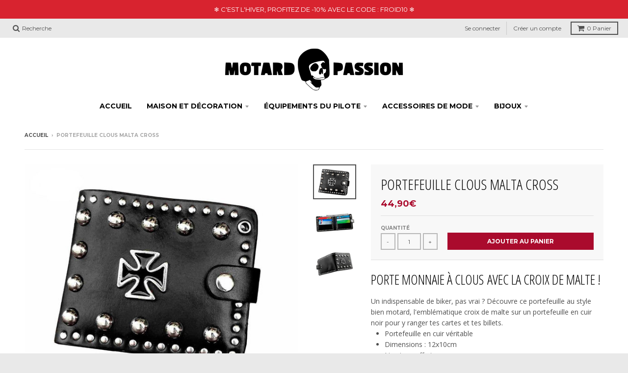

--- FILE ---
content_type: text/html; charset=utf-8
request_url: https://motardpassion.fr/products/portefeuille-clous-malta-cross-biker
body_size: 24652
content:
<!doctype html>
<!--[if IE 8]><html class="no-js lt-ie9" lang="fr"> <![endif]-->
<!--[if IE 9 ]><html class="ie9 no-js"> <![endif]-->
<!--[if (gt IE 9)|!(IE)]><!--> <html class="no-js" lang="fr"> <!--<![endif]-->
<head>
  <meta name="google-site-verification" content="Gzr8Bjx-qauiYQLh3ZKZC7zK2Q91ZXZPKQsXT7Bmwbg" />
                



  <meta charset="utf-8">
  <meta http-equiv="X-UA-Compatible" content="IE=edge,chrome=1">
  <link rel="canonical" href="https://motardpassion.fr/products/portefeuille-clous-malta-cross-biker">
  <meta name="viewport" content="width=device-width,initial-scale=1">
  <meta name="theme-color" content="#aa0b2d">

  
  <link rel="shortcut icon" href="//motardpassion.fr/cdn/shop/files/favicon_32x32.png?v=1614290884" type="image/png" />
  

  <title>
    Portefeuille Clous Malta Cross | Motard Passion
  </title>

  
    <meta name="description" content="Porte monnaie à clous avec la croix de malte ! Un indispensable de biker, pas vrai ? Découvre ce portefeuille au style bien motard, l&#39;emblématique croix de malte sur un portefeuille en cuir noir pour y ranger tes cartes et tes billets.  Portefeuille en cuir véritable Dimensions : 12x10cm Livraison offerte">
  

  
<meta property="og:site_name" content="Motard Passion">
<meta property="og:url" content="https://motardpassion.fr/products/portefeuille-clous-malta-cross-biker">
<meta property="og:title" content="Portefeuille Clous Malta Cross">
<meta property="og:type" content="product">
<meta property="og:description" content="Porte monnaie à clous avec la croix de malte ! Un indispensable de biker, pas vrai ? Découvre ce portefeuille au style bien motard, l&#39;emblématique croix de malte sur un portefeuille en cuir noir pour y ranger tes cartes et tes billets.  Portefeuille en cuir véritable Dimensions : 12x10cm Livraison offerte"><meta property="og:price:amount" content="44,90">
  <meta property="og:price:currency" content="EUR"><meta property="og:image" content="http://motardpassion.fr/cdn/shop/products/HTB1VIzTQVXXXXaoXXXXq6xXFXXXR_02263526-e28c-4d33-a5dc-8ea4c301c74a_1024x1024.jpg?v=1613464109"><meta property="og:image" content="http://motardpassion.fr/cdn/shop/products/HTB10fzqQVXXXXafXVXXq6xXFXXXF_1024x1024.jpg?v=1613464109"><meta property="og:image" content="http://motardpassion.fr/cdn/shop/products/HTB1wFW.QVXXXXa7apXXq6xXFXXX2_1024x1024.jpg?v=1613464109">
<meta property="og:image:secure_url" content="https://motardpassion.fr/cdn/shop/products/HTB1VIzTQVXXXXaoXXXXq6xXFXXXR_02263526-e28c-4d33-a5dc-8ea4c301c74a_1024x1024.jpg?v=1613464109"><meta property="og:image:secure_url" content="https://motardpassion.fr/cdn/shop/products/HTB10fzqQVXXXXafXVXXq6xXFXXXF_1024x1024.jpg?v=1613464109"><meta property="og:image:secure_url" content="https://motardpassion.fr/cdn/shop/products/HTB1wFW.QVXXXXa7apXXq6xXFXXX2_1024x1024.jpg?v=1613464109">

<meta name="twitter:site" content="@">
<meta name="twitter:card" content="summary_large_image">
<meta name="twitter:title" content="Portefeuille Clous Malta Cross">
<meta name="twitter:description" content="Porte monnaie à clous avec la croix de malte ! Un indispensable de biker, pas vrai ? Découvre ce portefeuille au style bien motard, l&#39;emblématique croix de malte sur un portefeuille en cuir noir pour y ranger tes cartes et tes billets.  Portefeuille en cuir véritable Dimensions : 12x10cm Livraison offerte">


  <script>window.performance && window.performance.mark && window.performance.mark('shopify.content_for_header.start');</script><meta id="shopify-digital-wallet" name="shopify-digital-wallet" content="/29518561373/digital_wallets/dialog">
<link rel="alternate" type="application/json+oembed" href="https://motardpassion.fr/products/portefeuille-clous-malta-cross-biker.oembed">
<script async="async" src="/checkouts/internal/preloads.js?locale=fr-FR"></script>
<script id="shopify-features" type="application/json">{"accessToken":"0bc14c6b111f216bbbd72d9f1b2b2555","betas":["rich-media-storefront-analytics"],"domain":"motardpassion.fr","predictiveSearch":true,"shopId":29518561373,"locale":"fr"}</script>
<script>var Shopify = Shopify || {};
Shopify.shop = "laboutiquedumotard.myshopify.com";
Shopify.locale = "fr";
Shopify.currency = {"active":"EUR","rate":"1.0"};
Shopify.country = "FR";
Shopify.theme = {"name":"WooCommerce","id":83796295773,"schema_name":"District","schema_version":"2.4.0","theme_store_id":null,"role":"main"};
Shopify.theme.handle = "null";
Shopify.theme.style = {"id":null,"handle":null};
Shopify.cdnHost = "motardpassion.fr/cdn";
Shopify.routes = Shopify.routes || {};
Shopify.routes.root = "/";</script>
<script type="module">!function(o){(o.Shopify=o.Shopify||{}).modules=!0}(window);</script>
<script>!function(o){function n(){var o=[];function n(){o.push(Array.prototype.slice.apply(arguments))}return n.q=o,n}var t=o.Shopify=o.Shopify||{};t.loadFeatures=n(),t.autoloadFeatures=n()}(window);</script>
<script id="shop-js-analytics" type="application/json">{"pageType":"product"}</script>
<script defer="defer" async type="module" src="//motardpassion.fr/cdn/shopifycloud/shop-js/modules/v2/client.init-shop-cart-sync_XvpUV7qp.fr.esm.js"></script>
<script defer="defer" async type="module" src="//motardpassion.fr/cdn/shopifycloud/shop-js/modules/v2/chunk.common_C2xzKNNs.esm.js"></script>
<script type="module">
  await import("//motardpassion.fr/cdn/shopifycloud/shop-js/modules/v2/client.init-shop-cart-sync_XvpUV7qp.fr.esm.js");
await import("//motardpassion.fr/cdn/shopifycloud/shop-js/modules/v2/chunk.common_C2xzKNNs.esm.js");

  window.Shopify.SignInWithShop?.initShopCartSync?.({"fedCMEnabled":true,"windoidEnabled":true});

</script>
<script>(function() {
  var isLoaded = false;
  function asyncLoad() {
    if (isLoaded) return;
    isLoaded = true;
    var urls = ["https:\/\/s3.amazonaws.com\/verge-shopify\/verge-json-ld.js?shop=laboutiquedumotard.myshopify.com"];
    for (var i = 0; i < urls.length; i++) {
      var s = document.createElement('script');
      s.type = 'text/javascript';
      s.async = true;
      s.src = urls[i];
      var x = document.getElementsByTagName('script')[0];
      x.parentNode.insertBefore(s, x);
    }
  };
  if(window.attachEvent) {
    window.attachEvent('onload', asyncLoad);
  } else {
    window.addEventListener('load', asyncLoad, false);
  }
})();</script>
<script id="__st">var __st={"a":29518561373,"offset":3600,"reqid":"57e2bd29-0d78-472e-bc26-ef0db1912ca6-1768709725","pageurl":"motardpassion.fr\/products\/portefeuille-clous-malta-cross-biker","u":"555934475ff8","p":"product","rtyp":"product","rid":4817009999965};</script>
<script>window.ShopifyPaypalV4VisibilityTracking = true;</script>
<script id="captcha-bootstrap">!function(){'use strict';const t='contact',e='account',n='new_comment',o=[[t,t],['blogs',n],['comments',n],[t,'customer']],c=[[e,'customer_login'],[e,'guest_login'],[e,'recover_customer_password'],[e,'create_customer']],r=t=>t.map((([t,e])=>`form[action*='/${t}']:not([data-nocaptcha='true']) input[name='form_type'][value='${e}']`)).join(','),a=t=>()=>t?[...document.querySelectorAll(t)].map((t=>t.form)):[];function s(){const t=[...o],e=r(t);return a(e)}const i='password',u='form_key',d=['recaptcha-v3-token','g-recaptcha-response','h-captcha-response',i],f=()=>{try{return window.sessionStorage}catch{return}},m='__shopify_v',_=t=>t.elements[u];function p(t,e,n=!1){try{const o=window.sessionStorage,c=JSON.parse(o.getItem(e)),{data:r}=function(t){const{data:e,action:n}=t;return t[m]||n?{data:e,action:n}:{data:t,action:n}}(c);for(const[e,n]of Object.entries(r))t.elements[e]&&(t.elements[e].value=n);n&&o.removeItem(e)}catch(o){console.error('form repopulation failed',{error:o})}}const l='form_type',E='cptcha';function T(t){t.dataset[E]=!0}const w=window,h=w.document,L='Shopify',v='ce_forms',y='captcha';let A=!1;((t,e)=>{const n=(g='f06e6c50-85a8-45c8-87d0-21a2b65856fe',I='https://cdn.shopify.com/shopifycloud/storefront-forms-hcaptcha/ce_storefront_forms_captcha_hcaptcha.v1.5.2.iife.js',D={infoText:'Protégé par hCaptcha',privacyText:'Confidentialité',termsText:'Conditions'},(t,e,n)=>{const o=w[L][v],c=o.bindForm;if(c)return c(t,g,e,D).then(n);var r;o.q.push([[t,g,e,D],n]),r=I,A||(h.body.append(Object.assign(h.createElement('script'),{id:'captcha-provider',async:!0,src:r})),A=!0)});var g,I,D;w[L]=w[L]||{},w[L][v]=w[L][v]||{},w[L][v].q=[],w[L][y]=w[L][y]||{},w[L][y].protect=function(t,e){n(t,void 0,e),T(t)},Object.freeze(w[L][y]),function(t,e,n,w,h,L){const[v,y,A,g]=function(t,e,n){const i=e?o:[],u=t?c:[],d=[...i,...u],f=r(d),m=r(i),_=r(d.filter((([t,e])=>n.includes(e))));return[a(f),a(m),a(_),s()]}(w,h,L),I=t=>{const e=t.target;return e instanceof HTMLFormElement?e:e&&e.form},D=t=>v().includes(t);t.addEventListener('submit',(t=>{const e=I(t);if(!e)return;const n=D(e)&&!e.dataset.hcaptchaBound&&!e.dataset.recaptchaBound,o=_(e),c=g().includes(e)&&(!o||!o.value);(n||c)&&t.preventDefault(),c&&!n&&(function(t){try{if(!f())return;!function(t){const e=f();if(!e)return;const n=_(t);if(!n)return;const o=n.value;o&&e.removeItem(o)}(t);const e=Array.from(Array(32),(()=>Math.random().toString(36)[2])).join('');!function(t,e){_(t)||t.append(Object.assign(document.createElement('input'),{type:'hidden',name:u})),t.elements[u].value=e}(t,e),function(t,e){const n=f();if(!n)return;const o=[...t.querySelectorAll(`input[type='${i}']`)].map((({name:t})=>t)),c=[...d,...o],r={};for(const[a,s]of new FormData(t).entries())c.includes(a)||(r[a]=s);n.setItem(e,JSON.stringify({[m]:1,action:t.action,data:r}))}(t,e)}catch(e){console.error('failed to persist form',e)}}(e),e.submit())}));const S=(t,e)=>{t&&!t.dataset[E]&&(n(t,e.some((e=>e===t))),T(t))};for(const o of['focusin','change'])t.addEventListener(o,(t=>{const e=I(t);D(e)&&S(e,y())}));const B=e.get('form_key'),M=e.get(l),P=B&&M;t.addEventListener('DOMContentLoaded',(()=>{const t=y();if(P)for(const e of t)e.elements[l].value===M&&p(e,B);[...new Set([...A(),...v().filter((t=>'true'===t.dataset.shopifyCaptcha))])].forEach((e=>S(e,t)))}))}(h,new URLSearchParams(w.location.search),n,t,e,['guest_login'])})(!0,!0)}();</script>
<script integrity="sha256-4kQ18oKyAcykRKYeNunJcIwy7WH5gtpwJnB7kiuLZ1E=" data-source-attribution="shopify.loadfeatures" defer="defer" src="//motardpassion.fr/cdn/shopifycloud/storefront/assets/storefront/load_feature-a0a9edcb.js" crossorigin="anonymous"></script>
<script data-source-attribution="shopify.dynamic_checkout.dynamic.init">var Shopify=Shopify||{};Shopify.PaymentButton=Shopify.PaymentButton||{isStorefrontPortableWallets:!0,init:function(){window.Shopify.PaymentButton.init=function(){};var t=document.createElement("script");t.src="https://motardpassion.fr/cdn/shopifycloud/portable-wallets/latest/portable-wallets.fr.js",t.type="module",document.head.appendChild(t)}};
</script>
<script data-source-attribution="shopify.dynamic_checkout.buyer_consent">
  function portableWalletsHideBuyerConsent(e){var t=document.getElementById("shopify-buyer-consent"),n=document.getElementById("shopify-subscription-policy-button");t&&n&&(t.classList.add("hidden"),t.setAttribute("aria-hidden","true"),n.removeEventListener("click",e))}function portableWalletsShowBuyerConsent(e){var t=document.getElementById("shopify-buyer-consent"),n=document.getElementById("shopify-subscription-policy-button");t&&n&&(t.classList.remove("hidden"),t.removeAttribute("aria-hidden"),n.addEventListener("click",e))}window.Shopify?.PaymentButton&&(window.Shopify.PaymentButton.hideBuyerConsent=portableWalletsHideBuyerConsent,window.Shopify.PaymentButton.showBuyerConsent=portableWalletsShowBuyerConsent);
</script>
<script data-source-attribution="shopify.dynamic_checkout.cart.bootstrap">document.addEventListener("DOMContentLoaded",(function(){function t(){return document.querySelector("shopify-accelerated-checkout-cart, shopify-accelerated-checkout")}if(t())Shopify.PaymentButton.init();else{new MutationObserver((function(e,n){t()&&(Shopify.PaymentButton.init(),n.disconnect())})).observe(document.body,{childList:!0,subtree:!0})}}));
</script>
<link id="shopify-accelerated-checkout-styles" rel="stylesheet" media="screen" href="https://motardpassion.fr/cdn/shopifycloud/portable-wallets/latest/accelerated-checkout-backwards-compat.css" crossorigin="anonymous">
<style id="shopify-accelerated-checkout-cart">
        #shopify-buyer-consent {
  margin-top: 1em;
  display: inline-block;
  width: 100%;
}

#shopify-buyer-consent.hidden {
  display: none;
}

#shopify-subscription-policy-button {
  background: none;
  border: none;
  padding: 0;
  text-decoration: underline;
  font-size: inherit;
  cursor: pointer;
}

#shopify-subscription-policy-button::before {
  box-shadow: none;
}

      </style>

<script>window.performance && window.performance.mark && window.performance.mark('shopify.content_for_header.end');</script>

  
  
  

  
  
  
  
  
    <link href="//fonts.googleapis.com/css?family=Open+Sans+Condensed:300,300italic|Open+Sans:400,400italic,700,700italic|Montserrat:400,700|" rel="stylesheet" type="text/css" media="all" />
  


  <link href="//motardpassion.fr/cdn/shop/t/4/assets/theme.scss.css?v=83757046867409012381729526141" rel="stylesheet" type="text/css" media="all" />

  

  <!-- /snippets/oldIE-js.liquid -->


<!--[if lt IE 9]>

<script src="//cdnjs.cloudflare.com/ajax/libs/html5shiv/3.7.2/html5shiv.min.js" type="text/javascript"></script>
<script src="//motardpassion.fr/cdn/shop/t/4/assets/respond.min.js?v=52248677837542619231602495860" type="text/javascript"></script>
<link href="//motardpassion.fr/cdn/shop/t/4/assets/respond-proxy.html" id="respond-proxy" rel="respond-proxy" />
<link href="//motardpassion.fr/search?q=dfd3bfe91245eca87afa2712304aa675" id="respond-redirect" rel="respond-redirect" />
<script src="//motardpassion.fr/search?q=dfd3bfe91245eca87afa2712304aa675" type="text/javascript"></script>
<![endif]-->

  <script>
    window.StyleHatch = window.StyleHatch || {};
    StyleHatch.currencyFormat = "{{amount_with_comma_separator}}€";
    StyleHatch.Strings = {
      instagramAddToken: "Ajoutez votre jeton d\u0026#39;accès Instagram.",
      instagramInvalidToken: "Le jeton d\u0026#39;accès Instagram n\u0026#39;est pas valide. Assurez-vous d\u0026#39;avoir ajouté le jeton complet.",
      instagramRateLimitToken: "Votre magasin est actuellement au-dessus de la limite de taux d\u0026#39;Instagram. Contactez le support de Style Hatch pour des détails.",
      addToCart: "Ajouter au panier",
      soldOut: "Épuisé"
    }
    StyleHatch.ajaxCartEnable = true;
    // Post defer
    window.addEventListener('DOMContentLoaded', function() {
      

      
      
    });
    document.documentElement.className = document.documentElement.className.replace('no-js', 'js');
  </script>

  <!--[if (gt IE 9)|!(IE)]><!--><script src="//motardpassion.fr/cdn/shop/t/4/assets/lazysizes.min.js?v=18864737905805455751602495860" async="async"></script><!--<![endif]-->
  <!--[if lte IE 9]><script src="//motardpassion.fr/cdn/shop/t/4/assets/lazysizes.min.js?v=18864737905805455751602495860"></script><![endif]-->
  <!--[if (gt IE 9)|!(IE)]><!--><script src="//motardpassion.fr/cdn/shop/t/4/assets/vendor.js?v=93128638855166195251602495863" defer="defer"></script><!--<![endif]-->
  <!--[if lte IE 9]><script src="//motardpassion.fr/cdn/shop/t/4/assets/vendor.js?v=93128638855166195251602495863"></script><![endif]-->
  
  <!--[if (gt IE 9)|!(IE)]><!--><script src="//motardpassion.fr/cdn/shop/t/4/assets/theme.min.js?v=46199599823046684081602495862" defer="defer"></script><!--<![endif]-->
  <!--[if lte IE 9]><script src="//motardpassion.fr/cdn/shop/t/4/assets/theme.min.js?v=46199599823046684081602495862"></script><![endif]-->
  
  
          <!-- Anti spam url shopify -->
    <link rel="canonical" href="https://motardpassion.fr/products/portefeuille-clous-malta-cross-biker" /> 
    <!-- End Anti spam url shopify -->
  <!-- Yandex.Metrika counter -->
<script type="text/javascript" >
   (function(m,e,t,r,i,k,a){m[i]=m[i]||function(){(m[i].a=m[i].a||[]).push(arguments)};
   m[i].l=1*new Date();k=e.createElement(t),a=e.getElementsByTagName(t)[0],k.async=1,k.src=r,a.parentNode.insertBefore(k,a)})
   (window, document, "script", "https://mc.yandex.ru/metrika/tag.js", "ym");

   ym(70047607, "init", {
        clickmap:true,
        trackLinks:true,
        accurateTrackBounce:true,
        webvisor:true,
        ecommerce:"dataLayer"
   });
</script>
<noscript><div><img src="https://mc.yandex.ru/watch/70047607" style="position:absolute; left:-9999px;" alt="" /></div></noscript>
<!-- /Yandex.Metrika counter -->
<link href="https://monorail-edge.shopifysvc.com" rel="dns-prefetch">
<script>(function(){if ("sendBeacon" in navigator && "performance" in window) {try {var session_token_from_headers = performance.getEntriesByType('navigation')[0].serverTiming.find(x => x.name == '_s').description;} catch {var session_token_from_headers = undefined;}var session_cookie_matches = document.cookie.match(/_shopify_s=([^;]*)/);var session_token_from_cookie = session_cookie_matches && session_cookie_matches.length === 2 ? session_cookie_matches[1] : "";var session_token = session_token_from_headers || session_token_from_cookie || "";function handle_abandonment_event(e) {var entries = performance.getEntries().filter(function(entry) {return /monorail-edge.shopifysvc.com/.test(entry.name);});if (!window.abandonment_tracked && entries.length === 0) {window.abandonment_tracked = true;var currentMs = Date.now();var navigation_start = performance.timing.navigationStart;var payload = {shop_id: 29518561373,url: window.location.href,navigation_start,duration: currentMs - navigation_start,session_token,page_type: "product"};window.navigator.sendBeacon("https://monorail-edge.shopifysvc.com/v1/produce", JSON.stringify({schema_id: "online_store_buyer_site_abandonment/1.1",payload: payload,metadata: {event_created_at_ms: currentMs,event_sent_at_ms: currentMs}}));}}window.addEventListener('pagehide', handle_abandonment_event);}}());</script>
<script id="web-pixels-manager-setup">(function e(e,d,r,n,o){if(void 0===o&&(o={}),!Boolean(null===(a=null===(i=window.Shopify)||void 0===i?void 0:i.analytics)||void 0===a?void 0:a.replayQueue)){var i,a;window.Shopify=window.Shopify||{};var t=window.Shopify;t.analytics=t.analytics||{};var s=t.analytics;s.replayQueue=[],s.publish=function(e,d,r){return s.replayQueue.push([e,d,r]),!0};try{self.performance.mark("wpm:start")}catch(e){}var l=function(){var e={modern:/Edge?\/(1{2}[4-9]|1[2-9]\d|[2-9]\d{2}|\d{4,})\.\d+(\.\d+|)|Firefox\/(1{2}[4-9]|1[2-9]\d|[2-9]\d{2}|\d{4,})\.\d+(\.\d+|)|Chrom(ium|e)\/(9{2}|\d{3,})\.\d+(\.\d+|)|(Maci|X1{2}).+ Version\/(15\.\d+|(1[6-9]|[2-9]\d|\d{3,})\.\d+)([,.]\d+|)( \(\w+\)|)( Mobile\/\w+|) Safari\/|Chrome.+OPR\/(9{2}|\d{3,})\.\d+\.\d+|(CPU[ +]OS|iPhone[ +]OS|CPU[ +]iPhone|CPU IPhone OS|CPU iPad OS)[ +]+(15[._]\d+|(1[6-9]|[2-9]\d|\d{3,})[._]\d+)([._]\d+|)|Android:?[ /-](13[3-9]|1[4-9]\d|[2-9]\d{2}|\d{4,})(\.\d+|)(\.\d+|)|Android.+Firefox\/(13[5-9]|1[4-9]\d|[2-9]\d{2}|\d{4,})\.\d+(\.\d+|)|Android.+Chrom(ium|e)\/(13[3-9]|1[4-9]\d|[2-9]\d{2}|\d{4,})\.\d+(\.\d+|)|SamsungBrowser\/([2-9]\d|\d{3,})\.\d+/,legacy:/Edge?\/(1[6-9]|[2-9]\d|\d{3,})\.\d+(\.\d+|)|Firefox\/(5[4-9]|[6-9]\d|\d{3,})\.\d+(\.\d+|)|Chrom(ium|e)\/(5[1-9]|[6-9]\d|\d{3,})\.\d+(\.\d+|)([\d.]+$|.*Safari\/(?![\d.]+ Edge\/[\d.]+$))|(Maci|X1{2}).+ Version\/(10\.\d+|(1[1-9]|[2-9]\d|\d{3,})\.\d+)([,.]\d+|)( \(\w+\)|)( Mobile\/\w+|) Safari\/|Chrome.+OPR\/(3[89]|[4-9]\d|\d{3,})\.\d+\.\d+|(CPU[ +]OS|iPhone[ +]OS|CPU[ +]iPhone|CPU IPhone OS|CPU iPad OS)[ +]+(10[._]\d+|(1[1-9]|[2-9]\d|\d{3,})[._]\d+)([._]\d+|)|Android:?[ /-](13[3-9]|1[4-9]\d|[2-9]\d{2}|\d{4,})(\.\d+|)(\.\d+|)|Mobile Safari.+OPR\/([89]\d|\d{3,})\.\d+\.\d+|Android.+Firefox\/(13[5-9]|1[4-9]\d|[2-9]\d{2}|\d{4,})\.\d+(\.\d+|)|Android.+Chrom(ium|e)\/(13[3-9]|1[4-9]\d|[2-9]\d{2}|\d{4,})\.\d+(\.\d+|)|Android.+(UC? ?Browser|UCWEB|U3)[ /]?(15\.([5-9]|\d{2,})|(1[6-9]|[2-9]\d|\d{3,})\.\d+)\.\d+|SamsungBrowser\/(5\.\d+|([6-9]|\d{2,})\.\d+)|Android.+MQ{2}Browser\/(14(\.(9|\d{2,})|)|(1[5-9]|[2-9]\d|\d{3,})(\.\d+|))(\.\d+|)|K[Aa][Ii]OS\/(3\.\d+|([4-9]|\d{2,})\.\d+)(\.\d+|)/},d=e.modern,r=e.legacy,n=navigator.userAgent;return n.match(d)?"modern":n.match(r)?"legacy":"unknown"}(),u="modern"===l?"modern":"legacy",c=(null!=n?n:{modern:"",legacy:""})[u],f=function(e){return[e.baseUrl,"/wpm","/b",e.hashVersion,"modern"===e.buildTarget?"m":"l",".js"].join("")}({baseUrl:d,hashVersion:r,buildTarget:u}),m=function(e){var d=e.version,r=e.bundleTarget,n=e.surface,o=e.pageUrl,i=e.monorailEndpoint;return{emit:function(e){var a=e.status,t=e.errorMsg,s=(new Date).getTime(),l=JSON.stringify({metadata:{event_sent_at_ms:s},events:[{schema_id:"web_pixels_manager_load/3.1",payload:{version:d,bundle_target:r,page_url:o,status:a,surface:n,error_msg:t},metadata:{event_created_at_ms:s}}]});if(!i)return console&&console.warn&&console.warn("[Web Pixels Manager] No Monorail endpoint provided, skipping logging."),!1;try{return self.navigator.sendBeacon.bind(self.navigator)(i,l)}catch(e){}var u=new XMLHttpRequest;try{return u.open("POST",i,!0),u.setRequestHeader("Content-Type","text/plain"),u.send(l),!0}catch(e){return console&&console.warn&&console.warn("[Web Pixels Manager] Got an unhandled error while logging to Monorail."),!1}}}}({version:r,bundleTarget:l,surface:e.surface,pageUrl:self.location.href,monorailEndpoint:e.monorailEndpoint});try{o.browserTarget=l,function(e){var d=e.src,r=e.async,n=void 0===r||r,o=e.onload,i=e.onerror,a=e.sri,t=e.scriptDataAttributes,s=void 0===t?{}:t,l=document.createElement("script"),u=document.querySelector("head"),c=document.querySelector("body");if(l.async=n,l.src=d,a&&(l.integrity=a,l.crossOrigin="anonymous"),s)for(var f in s)if(Object.prototype.hasOwnProperty.call(s,f))try{l.dataset[f]=s[f]}catch(e){}if(o&&l.addEventListener("load",o),i&&l.addEventListener("error",i),u)u.appendChild(l);else{if(!c)throw new Error("Did not find a head or body element to append the script");c.appendChild(l)}}({src:f,async:!0,onload:function(){if(!function(){var e,d;return Boolean(null===(d=null===(e=window.Shopify)||void 0===e?void 0:e.analytics)||void 0===d?void 0:d.initialized)}()){var d=window.webPixelsManager.init(e)||void 0;if(d){var r=window.Shopify.analytics;r.replayQueue.forEach((function(e){var r=e[0],n=e[1],o=e[2];d.publishCustomEvent(r,n,o)})),r.replayQueue=[],r.publish=d.publishCustomEvent,r.visitor=d.visitor,r.initialized=!0}}},onerror:function(){return m.emit({status:"failed",errorMsg:"".concat(f," has failed to load")})},sri:function(e){var d=/^sha384-[A-Za-z0-9+/=]+$/;return"string"==typeof e&&d.test(e)}(c)?c:"",scriptDataAttributes:o}),m.emit({status:"loading"})}catch(e){m.emit({status:"failed",errorMsg:(null==e?void 0:e.message)||"Unknown error"})}}})({shopId: 29518561373,storefrontBaseUrl: "https://motardpassion.fr",extensionsBaseUrl: "https://extensions.shopifycdn.com/cdn/shopifycloud/web-pixels-manager",monorailEndpoint: "https://monorail-edge.shopifysvc.com/unstable/produce_batch",surface: "storefront-renderer",enabledBetaFlags: ["2dca8a86"],webPixelsConfigList: [{"id":"154272074","eventPayloadVersion":"v1","runtimeContext":"LAX","scriptVersion":"1","type":"CUSTOM","privacyPurposes":["MARKETING"],"name":"Meta pixel (migrated)"},{"id":"168034634","eventPayloadVersion":"v1","runtimeContext":"LAX","scriptVersion":"1","type":"CUSTOM","privacyPurposes":["ANALYTICS"],"name":"Google Analytics tag (migrated)"},{"id":"shopify-app-pixel","configuration":"{}","eventPayloadVersion":"v1","runtimeContext":"STRICT","scriptVersion":"0450","apiClientId":"shopify-pixel","type":"APP","privacyPurposes":["ANALYTICS","MARKETING"]},{"id":"shopify-custom-pixel","eventPayloadVersion":"v1","runtimeContext":"LAX","scriptVersion":"0450","apiClientId":"shopify-pixel","type":"CUSTOM","privacyPurposes":["ANALYTICS","MARKETING"]}],isMerchantRequest: false,initData: {"shop":{"name":"Motard Passion","paymentSettings":{"currencyCode":"EUR"},"myshopifyDomain":"laboutiquedumotard.myshopify.com","countryCode":"FR","storefrontUrl":"https:\/\/motardpassion.fr"},"customer":null,"cart":null,"checkout":null,"productVariants":[{"price":{"amount":44.9,"currencyCode":"EUR"},"product":{"title":"Portefeuille Clous Malta Cross","vendor":"Motard Passion","id":"4817009999965","untranslatedTitle":"Portefeuille Clous Malta Cross","url":"\/products\/portefeuille-clous-malta-cross-biker","type":""},"id":"32935144161373","image":{"src":"\/\/motardpassion.fr\/cdn\/shop\/products\/HTB1VIzTQVXXXXaoXXXXq6xXFXXXR_02263526-e28c-4d33-a5dc-8ea4c301c74a.jpg?v=1613464109"},"sku":"portefeuille-clous-croix-malte","title":"Default Title","untranslatedTitle":"Default Title"}],"purchasingCompany":null},},"https://motardpassion.fr/cdn","fcfee988w5aeb613cpc8e4bc33m6693e112",{"modern":"","legacy":""},{"shopId":"29518561373","storefrontBaseUrl":"https:\/\/motardpassion.fr","extensionBaseUrl":"https:\/\/extensions.shopifycdn.com\/cdn\/shopifycloud\/web-pixels-manager","surface":"storefront-renderer","enabledBetaFlags":"[\"2dca8a86\"]","isMerchantRequest":"false","hashVersion":"fcfee988w5aeb613cpc8e4bc33m6693e112","publish":"custom","events":"[[\"page_viewed\",{}],[\"product_viewed\",{\"productVariant\":{\"price\":{\"amount\":44.9,\"currencyCode\":\"EUR\"},\"product\":{\"title\":\"Portefeuille Clous Malta Cross\",\"vendor\":\"Motard Passion\",\"id\":\"4817009999965\",\"untranslatedTitle\":\"Portefeuille Clous Malta Cross\",\"url\":\"\/products\/portefeuille-clous-malta-cross-biker\",\"type\":\"\"},\"id\":\"32935144161373\",\"image\":{\"src\":\"\/\/motardpassion.fr\/cdn\/shop\/products\/HTB1VIzTQVXXXXaoXXXXq6xXFXXXR_02263526-e28c-4d33-a5dc-8ea4c301c74a.jpg?v=1613464109\"},\"sku\":\"portefeuille-clous-croix-malte\",\"title\":\"Default Title\",\"untranslatedTitle\":\"Default Title\"}}]]"});</script><script>
  window.ShopifyAnalytics = window.ShopifyAnalytics || {};
  window.ShopifyAnalytics.meta = window.ShopifyAnalytics.meta || {};
  window.ShopifyAnalytics.meta.currency = 'EUR';
  var meta = {"product":{"id":4817009999965,"gid":"gid:\/\/shopify\/Product\/4817009999965","vendor":"Motard Passion","type":"","handle":"portefeuille-clous-malta-cross-biker","variants":[{"id":32935144161373,"price":4490,"name":"Portefeuille Clous Malta Cross","public_title":null,"sku":"portefeuille-clous-croix-malte"}],"remote":false},"page":{"pageType":"product","resourceType":"product","resourceId":4817009999965,"requestId":"57e2bd29-0d78-472e-bc26-ef0db1912ca6-1768709725"}};
  for (var attr in meta) {
    window.ShopifyAnalytics.meta[attr] = meta[attr];
  }
</script>
<script class="analytics">
  (function () {
    var customDocumentWrite = function(content) {
      var jquery = null;

      if (window.jQuery) {
        jquery = window.jQuery;
      } else if (window.Checkout && window.Checkout.$) {
        jquery = window.Checkout.$;
      }

      if (jquery) {
        jquery('body').append(content);
      }
    };

    var hasLoggedConversion = function(token) {
      if (token) {
        return document.cookie.indexOf('loggedConversion=' + token) !== -1;
      }
      return false;
    }

    var setCookieIfConversion = function(token) {
      if (token) {
        var twoMonthsFromNow = new Date(Date.now());
        twoMonthsFromNow.setMonth(twoMonthsFromNow.getMonth() + 2);

        document.cookie = 'loggedConversion=' + token + '; expires=' + twoMonthsFromNow;
      }
    }

    var trekkie = window.ShopifyAnalytics.lib = window.trekkie = window.trekkie || [];
    if (trekkie.integrations) {
      return;
    }
    trekkie.methods = [
      'identify',
      'page',
      'ready',
      'track',
      'trackForm',
      'trackLink'
    ];
    trekkie.factory = function(method) {
      return function() {
        var args = Array.prototype.slice.call(arguments);
        args.unshift(method);
        trekkie.push(args);
        return trekkie;
      };
    };
    for (var i = 0; i < trekkie.methods.length; i++) {
      var key = trekkie.methods[i];
      trekkie[key] = trekkie.factory(key);
    }
    trekkie.load = function(config) {
      trekkie.config = config || {};
      trekkie.config.initialDocumentCookie = document.cookie;
      var first = document.getElementsByTagName('script')[0];
      var script = document.createElement('script');
      script.type = 'text/javascript';
      script.onerror = function(e) {
        var scriptFallback = document.createElement('script');
        scriptFallback.type = 'text/javascript';
        scriptFallback.onerror = function(error) {
                var Monorail = {
      produce: function produce(monorailDomain, schemaId, payload) {
        var currentMs = new Date().getTime();
        var event = {
          schema_id: schemaId,
          payload: payload,
          metadata: {
            event_created_at_ms: currentMs,
            event_sent_at_ms: currentMs
          }
        };
        return Monorail.sendRequest("https://" + monorailDomain + "/v1/produce", JSON.stringify(event));
      },
      sendRequest: function sendRequest(endpointUrl, payload) {
        // Try the sendBeacon API
        if (window && window.navigator && typeof window.navigator.sendBeacon === 'function' && typeof window.Blob === 'function' && !Monorail.isIos12()) {
          var blobData = new window.Blob([payload], {
            type: 'text/plain'
          });

          if (window.navigator.sendBeacon(endpointUrl, blobData)) {
            return true;
          } // sendBeacon was not successful

        } // XHR beacon

        var xhr = new XMLHttpRequest();

        try {
          xhr.open('POST', endpointUrl);
          xhr.setRequestHeader('Content-Type', 'text/plain');
          xhr.send(payload);
        } catch (e) {
          console.log(e);
        }

        return false;
      },
      isIos12: function isIos12() {
        return window.navigator.userAgent.lastIndexOf('iPhone; CPU iPhone OS 12_') !== -1 || window.navigator.userAgent.lastIndexOf('iPad; CPU OS 12_') !== -1;
      }
    };
    Monorail.produce('monorail-edge.shopifysvc.com',
      'trekkie_storefront_load_errors/1.1',
      {shop_id: 29518561373,
      theme_id: 83796295773,
      app_name: "storefront",
      context_url: window.location.href,
      source_url: "//motardpassion.fr/cdn/s/trekkie.storefront.cd680fe47e6c39ca5d5df5f0a32d569bc48c0f27.min.js"});

        };
        scriptFallback.async = true;
        scriptFallback.src = '//motardpassion.fr/cdn/s/trekkie.storefront.cd680fe47e6c39ca5d5df5f0a32d569bc48c0f27.min.js';
        first.parentNode.insertBefore(scriptFallback, first);
      };
      script.async = true;
      script.src = '//motardpassion.fr/cdn/s/trekkie.storefront.cd680fe47e6c39ca5d5df5f0a32d569bc48c0f27.min.js';
      first.parentNode.insertBefore(script, first);
    };
    trekkie.load(
      {"Trekkie":{"appName":"storefront","development":false,"defaultAttributes":{"shopId":29518561373,"isMerchantRequest":null,"themeId":83796295773,"themeCityHash":"13560832942487398461","contentLanguage":"fr","currency":"EUR","eventMetadataId":"6b31ac10-2595-4f2c-b4d1-111058829d73"},"isServerSideCookieWritingEnabled":true,"monorailRegion":"shop_domain","enabledBetaFlags":["65f19447"]},"Session Attribution":{},"S2S":{"facebookCapiEnabled":false,"source":"trekkie-storefront-renderer","apiClientId":580111}}
    );

    var loaded = false;
    trekkie.ready(function() {
      if (loaded) return;
      loaded = true;

      window.ShopifyAnalytics.lib = window.trekkie;

      var originalDocumentWrite = document.write;
      document.write = customDocumentWrite;
      try { window.ShopifyAnalytics.merchantGoogleAnalytics.call(this); } catch(error) {};
      document.write = originalDocumentWrite;

      window.ShopifyAnalytics.lib.page(null,{"pageType":"product","resourceType":"product","resourceId":4817009999965,"requestId":"57e2bd29-0d78-472e-bc26-ef0db1912ca6-1768709725","shopifyEmitted":true});

      var match = window.location.pathname.match(/checkouts\/(.+)\/(thank_you|post_purchase)/)
      var token = match? match[1]: undefined;
      if (!hasLoggedConversion(token)) {
        setCookieIfConversion(token);
        window.ShopifyAnalytics.lib.track("Viewed Product",{"currency":"EUR","variantId":32935144161373,"productId":4817009999965,"productGid":"gid:\/\/shopify\/Product\/4817009999965","name":"Portefeuille Clous Malta Cross","price":"44.90","sku":"portefeuille-clous-croix-malte","brand":"Motard Passion","variant":null,"category":"","nonInteraction":true,"remote":false},undefined,undefined,{"shopifyEmitted":true});
      window.ShopifyAnalytics.lib.track("monorail:\/\/trekkie_storefront_viewed_product\/1.1",{"currency":"EUR","variantId":32935144161373,"productId":4817009999965,"productGid":"gid:\/\/shopify\/Product\/4817009999965","name":"Portefeuille Clous Malta Cross","price":"44.90","sku":"portefeuille-clous-croix-malte","brand":"Motard Passion","variant":null,"category":"","nonInteraction":true,"remote":false,"referer":"https:\/\/motardpassion.fr\/products\/portefeuille-clous-malta-cross-biker"});
      }
    });


        var eventsListenerScript = document.createElement('script');
        eventsListenerScript.async = true;
        eventsListenerScript.src = "//motardpassion.fr/cdn/shopifycloud/storefront/assets/shop_events_listener-3da45d37.js";
        document.getElementsByTagName('head')[0].appendChild(eventsListenerScript);

})();</script>
  <script>
  if (!window.ga || (window.ga && typeof window.ga !== 'function')) {
    window.ga = function ga() {
      (window.ga.q = window.ga.q || []).push(arguments);
      if (window.Shopify && window.Shopify.analytics && typeof window.Shopify.analytics.publish === 'function') {
        window.Shopify.analytics.publish("ga_stub_called", {}, {sendTo: "google_osp_migration"});
      }
      console.error("Shopify's Google Analytics stub called with:", Array.from(arguments), "\nSee https://help.shopify.com/manual/promoting-marketing/pixels/pixel-migration#google for more information.");
    };
    if (window.Shopify && window.Shopify.analytics && typeof window.Shopify.analytics.publish === 'function') {
      window.Shopify.analytics.publish("ga_stub_initialized", {}, {sendTo: "google_osp_migration"});
    }
  }
</script>
<script
  defer
  src="https://motardpassion.fr/cdn/shopifycloud/perf-kit/shopify-perf-kit-3.0.4.min.js"
  data-application="storefront-renderer"
  data-shop-id="29518561373"
  data-render-region="gcp-us-east1"
  data-page-type="product"
  data-theme-instance-id="83796295773"
  data-theme-name="District"
  data-theme-version="2.4.0"
  data-monorail-region="shop_domain"
  data-resource-timing-sampling-rate="10"
  data-shs="true"
  data-shs-beacon="true"
  data-shs-export-with-fetch="true"
  data-shs-logs-sample-rate="1"
  data-shs-beacon-endpoint="https://motardpassion.fr/api/collect"
></script>
</head>

<body id="portefeuille-clous-malta-cross-motard-passion" class="template-product" data-template-directory="" data-template"product" >

  <div id="page">
    <div id="shopify-section-promos" class="shopify-section promos"><div data-section-id="promos" data-section-type="promos-section" data-scroll-lock="false">
  
    
    
      <header id="block-1482143996282" class="promo-bar promo-bar-1482143996282 align-center size-default placement-top"
        data-type="announcement-bar"
        
        data-hide-delay="no-delay"
        
        data-bar-placement="top"
        data-show-for="both"
        >
        
          <span class="promo-bar-text">❄️ C&#39;EST L&#39;HIVER, PROFITEZ DE -10% AVEC LE CODE : FROID10 ❄️</span>
        
      </header>
      <style>
        header.promo-bar-1482143996282 span.promo-bar-text {
          background-color: #d8232f;
          color: #ffffff;
        }
        header.promo-bar-1482143996282 a {
          color: #ffffff;
        }
      </style>
    

    
    

    
    

  
</div>


</div>
    <header class="util">
  <div class="wrapper">

    <div class="search-wrapper">
      <!-- /snippets/search-bar.liquid -->


<form action="/search" method="get" class="input-group search-bar" role="search">
  <div class="icon-wrapper">
    <span class="icon-fallback-text">
      <span class="icon icon-search" aria-hidden="true"></span>
      <span class="fallback-text">Recherche</span>
    </span>
  </div>
  <div class="input-wrapper">
    <input type="search" name="q" value="" placeholder="Rechercher dans la boutique" class="input-group-field" aria-label="Rechercher dans la boutique">
  </div>
  <div class="button-wrapper">
    <span class="input-group-btn">
      <button type="button" class="btn icon-fallback-text">
        <span class="icon icon-close" aria-hidden="true"></span>
        <span class="fallback-text">Fermer le menu</span>
      </button>
    </span>
  </div>
</form>
    </div>

    <div class="left-wrapper">
      <ul class="text-links">
        <li class="mobile-menu">
          <a href="#menu" class="toggle-menu menu-link">
            <span class="icon-text">
              <span class="icon icon-menu" aria-hidden="true"></span>
              <span class="text" data-close-text="Fermer le menu">Menu</span>
            </span>
          </a>
        </li>
        <li>
          <a href="#" class="search">
            <span class="icon-text">
              <span class="icon icon-search" aria-hidden="true"></span>
              <span class="text">Recherche</span>
            </span>
          </a>
        </li>
      </ul>
      
      
    </div>

    <div class="right-wrapper">
      
      
        <!-- /snippets/accounts-nav.liquid -->
<ul class="text-links">
  
    <li>
      <a href="https://shopify.com/29518561373/account?locale=fr&amp;region_country=FR" id="customer_login_link">Se connecter</a>
    </li>
    <li>
      <a href="https://shopify.com/29518561373/account?locale=fr" id="customer_register_link">Créer un compte</a>
    </li>
  
</ul>
      
      
      <a href="/cart" id="CartButton">
        <span class="icon-fallback-text">
          <span class="icon icon-cart" aria-hidden="true"></span>
        </span>
        <span id="CartCount">0</span>
        Panier
        <span id="CartCost" class="money"></span>

      </a>
      
        <!-- /snippets/cart-preview.liquid -->
<div class="cart-preview">
  <div class="cart-preview-title">
    Ajouté au panier
  </div>
  <div class="product-container">
    <div class="box product">
      <figure>
        <a href="#" class="product-image"></a>
        <figcaption>
          <a href="#" class="product-title"></a>
          <ul class="product-variant options"></ul>
          <span class="product-price price money"></span>
        </figcaption>
      </figure>
    </div>
  </div>
  <div class="cart-preview-total">
    
    <div class="count plural">Vous avez <span class="item-count"></span> article(s) dans votre panier</div>
    <div class="count singular">Vous avez <span class="item-count">1</span> article(s) dans votre panier</div>
    <div class="label">Total</div>
    <div class="total-price total"><span class="money"></span></div>
  </div>
  <a href="/cart" class="button solid">Procéder au paiement</a>
  <a href="#continue" class="button outline continue-shopping">Continuer les Achats</a>
</div>
      
    </div>
  </div>
</header>

    <div id="shopify-section-header" class="shopify-section header"><div data-section-id="header" data-section-type="header-section">
  <div class="site-header-wrapper">
    <header class="site-header minimal " data-scroll-lock="none" role="banner">

      <div class="wrapper">
        <div class="logo-nav-contain layout-vertical">
          
          <div class="logo-contain">
            
              <div class="site-logo has-image" itemscope itemtype="http://schema.org/Organization">
            
              
                <a href="/" itemprop="url" class="logo-image">
                  
                  
                  
                  <img src="//motardpassion.fr/cdn/shop/files/logo-motard-passion_c04e5da3-4817-42a3-b552-13ca49d71357_380x.png?v=1614290879"
                    srcset="//motardpassion.fr/cdn/shop/files/logo-motard-passion_c04e5da3-4817-42a3-b552-13ca49d71357_380x.png?v=1614290879 1x
                            ,//motardpassion.fr/cdn/shop/files/logo-motard-passion_c04e5da3-4817-42a3-b552-13ca49d71357_380x@2x.png?v=1614290879 2x"
                    alt="La boutique en ligne dédiée aux fans de moto.">
                </a>
              
            
              </div>
            
          </div>

          <nav class="nav-bar" role="navigation">
            <ul class="site-nav" role="menubar">
  
  
    <li class="" role="presentation">
      <a href="/"  role="menuitem">Accueil</a>
      
    </li>
  
    <li class="has-dropdown " role="presentation">
      <a href="/collections/decoration-moto-biker" aria-haspopup="true" aria-expanded="false" role="menuitem">Maison Et Décoration</a>
      
        <ul class="dropdown" aria-hidden="true" role="menu">
          
          
            <li class="" role="presentation">
              <a href="/collections/tableau-moto" role="menuitem"  tabindex="-1">Tableaux</a>
              
            </li>
          
            <li class="" role="presentation">
              <a href="/collections/horloges-moto" role="menuitem"  tabindex="-1">Horloges</a>
              
            </li>
          
            <li class="" role="presentation">
              <a href="/collections/tirelires-moto-motard" role="menuitem"  tabindex="-1">Tirelires</a>
              
            </li>
          
            <li class="" role="presentation">
              <a href="/collections/lampes-moto" role="menuitem"  tabindex="-1">Lampes</a>
              
            </li>
          
            <li class="" role="presentation">
              <a href="/collections/mugs" role="menuitem"  tabindex="-1">Mugs</a>
              
            </li>
          
            <li class="" role="presentation">
              <a href="/collections/tapis" role="menuitem"  tabindex="-1">Tapis</a>
              
            </li>
          
            <li class="" role="presentation">
              <a href="/collections/moto-miniature-maquette-figurine" role="menuitem"  tabindex="-1">Motos Miniatures</a>
              
            </li>
          
            <li class="" role="presentation">
              <a href="/collections/stickers-muraux-moto" role="menuitem"  tabindex="-1">Stickers Muraux</a>
              
            </li>
          
            <li class="" role="presentation">
              <a href="/collections/stickers-autocollants-moto" role="menuitem"  tabindex="-1">Stickers</a>
              
            </li>
          
            <li class="" role="presentation">
              <a href="/collections/decorations-anniversaire-motard" role="menuitem"  tabindex="-1">Décorations De Table</a>
              
            </li>
          
            <li class="" role="presentation">
              <a href="/collections/moules-de-cuisine-moto" role="menuitem"  tabindex="-1">Moules De Cuisine</a>
              
            </li>
          
        </ul>
      
    </li>
  
    <li class="has-dropdown " role="presentation">
      <a href="/collections/equipements-motard-moto" aria-haspopup="true" aria-expanded="false" role="menuitem">Équipements Du Pilote</a>
      
        <ul class="dropdown" aria-hidden="true" role="menu">
          
          
            <li class="" role="presentation">
              <a href="/collections/tours-de-cou-moto" role="menuitem"  tabindex="-1">Tours De Cou</a>
              
            </li>
          
            <li class="" role="presentation">
              <a href="/collections/bouchons-de-valve-moto" role="menuitem"  tabindex="-1">Bouchons De Valve</a>
              
            </li>
          
            <li class="" role="presentation">
              <a href="/collections/vestes-chauffantes-moto" role="menuitem"  tabindex="-1">Vestes Chauffantes</a>
              
            </li>
          
            <li class="" role="presentation">
              <a href="/collections/boosters-batterie-moto" role="menuitem"  tabindex="-1">Boosters Batterie</a>
              
            </li>
          
            <li class="" role="presentation">
              <a href="/collections/decorations-casque-moto" role="menuitem"  tabindex="-1">Décorations Casque</a>
              
            </li>
          
            <li class="" role="presentation">
              <a href="/collections/divers-accessoires-moto-biker" role="menuitem"  tabindex="-1">Divers Accessoires </a>
              
            </li>
          
        </ul>
      
    </li>
  
    <li class="has-dropdown " role="presentation">
      <a href="/collections/accessoires-de-mode-moto" aria-haspopup="true" aria-expanded="false" role="menuitem">Accessoires De Mode</a>
      
        <ul class="dropdown" aria-hidden="true" role="menu">
          
          
            <li class="" role="presentation">
              <a href="/collections/ceintures-boucles-moto" role="menuitem"  tabindex="-1">Ceintures</a>
              
            </li>
          
            <li class="" role="presentation">
              <a href="/collections/porte-cles-moto" role="menuitem"  tabindex="-1">Porte Clés</a>
              
            </li>
          
            <li class="" role="presentation">
              <a href="/collections/portefeuilles-moto" role="menuitem"  tabindex="-1">Portefeuilles</a>
              
            </li>
          
            <li class="" role="presentation">
              <a href="/collections/coques-smartphone-moto-biker" role="menuitem"  tabindex="-1">Coques Smartphone</a>
              
            </li>
          
            <li class="" role="presentation">
              <a href="/collections/bandanas-moto-motard" role="menuitem"  tabindex="-1">Bandanas</a>
              
            </li>
          
            <li class="" role="presentation">
              <a href="/collections/ecussons-et-patches-moto" role="menuitem"  tabindex="-1">Écussons</a>
              
            </li>
          
        </ul>
      
    </li>
  
    <li class="has-dropdown " role="presentation">
      <a href="/collections/bijoux-motard" aria-haspopup="true" aria-expanded="false" role="menuitem">Bijoux</a>
      
        <ul class="dropdown" aria-hidden="true" role="menu">
          
          
            <li class="" role="presentation">
              <a href="/collections/bracelets-motard-biker" role="menuitem"  tabindex="-1">Bracelets</a>
              
            </li>
          
            <li class="" role="presentation">
              <a href="/collections/boucles-doreilles-moto" role="menuitem"  tabindex="-1">Boucles d&#39;Oreilles</a>
              
            </li>
          
            <li class="" role="presentation">
              <a href="/collections/colliers-moto" role="menuitem"  tabindex="-1">Colliers</a>
              
            </li>
          
            <li class="" role="presentation">
              <a href="/collections/pins-et-broches-biker" role="menuitem"  tabindex="-1">Pin&#39;s</a>
              
            </li>
          
        </ul>
      
    </li>
  
</ul>

          </nav>
        </div>

      </div>
    </header>
  </div>
</div>

<nav id="menu" class="panel" role="navigation">
  <div class="search">
    <!-- /snippets/search-bar.liquid -->


<form action="/search" method="get" class="input-group search-bar" role="search">
  <div class="icon-wrapper">
    <span class="icon-fallback-text">
      <span class="icon icon-search" aria-hidden="true"></span>
      <span class="fallback-text">Recherche</span>
    </span>
  </div>
  <div class="input-wrapper">
    <input type="search" name="q" value="" placeholder="Rechercher dans la boutique" class="input-group-field" aria-label="Rechercher dans la boutique">
  </div>
  <div class="button-wrapper">
    <span class="input-group-btn">
      <button type="button" class="btn icon-fallback-text">
        <span class="icon icon-close" aria-hidden="true"></span>
        <span class="fallback-text">Fermer le menu</span>
      </button>
    </span>
  </div>
</form>
  </div>

  <ul class="site-nav" role="menubar">
  
  
    <li class="" role="presentation">
      <a href="/"  role="menuitem">Accueil</a>
      
    </li>
  
    <li class="has-dropdown " role="presentation">
      <a href="/collections/decoration-moto-biker" aria-haspopup="true" aria-expanded="false" role="menuitem">Maison Et Décoration</a>
      
        <ul class="dropdown" aria-hidden="true" role="menu">
          
          
            <li class="" role="presentation">
              <a href="/collections/tableau-moto" role="menuitem"  tabindex="-1">Tableaux</a>
              
            </li>
          
            <li class="" role="presentation">
              <a href="/collections/horloges-moto" role="menuitem"  tabindex="-1">Horloges</a>
              
            </li>
          
            <li class="" role="presentation">
              <a href="/collections/tirelires-moto-motard" role="menuitem"  tabindex="-1">Tirelires</a>
              
            </li>
          
            <li class="" role="presentation">
              <a href="/collections/lampes-moto" role="menuitem"  tabindex="-1">Lampes</a>
              
            </li>
          
            <li class="" role="presentation">
              <a href="/collections/mugs" role="menuitem"  tabindex="-1">Mugs</a>
              
            </li>
          
            <li class="" role="presentation">
              <a href="/collections/tapis" role="menuitem"  tabindex="-1">Tapis</a>
              
            </li>
          
            <li class="" role="presentation">
              <a href="/collections/moto-miniature-maquette-figurine" role="menuitem"  tabindex="-1">Motos Miniatures</a>
              
            </li>
          
            <li class="" role="presentation">
              <a href="/collections/stickers-muraux-moto" role="menuitem"  tabindex="-1">Stickers Muraux</a>
              
            </li>
          
            <li class="" role="presentation">
              <a href="/collections/stickers-autocollants-moto" role="menuitem"  tabindex="-1">Stickers</a>
              
            </li>
          
            <li class="" role="presentation">
              <a href="/collections/decorations-anniversaire-motard" role="menuitem"  tabindex="-1">Décorations De Table</a>
              
            </li>
          
            <li class="" role="presentation">
              <a href="/collections/moules-de-cuisine-moto" role="menuitem"  tabindex="-1">Moules De Cuisine</a>
              
            </li>
          
        </ul>
      
    </li>
  
    <li class="has-dropdown " role="presentation">
      <a href="/collections/equipements-motard-moto" aria-haspopup="true" aria-expanded="false" role="menuitem">Équipements Du Pilote</a>
      
        <ul class="dropdown" aria-hidden="true" role="menu">
          
          
            <li class="" role="presentation">
              <a href="/collections/tours-de-cou-moto" role="menuitem"  tabindex="-1">Tours De Cou</a>
              
            </li>
          
            <li class="" role="presentation">
              <a href="/collections/bouchons-de-valve-moto" role="menuitem"  tabindex="-1">Bouchons De Valve</a>
              
            </li>
          
            <li class="" role="presentation">
              <a href="/collections/vestes-chauffantes-moto" role="menuitem"  tabindex="-1">Vestes Chauffantes</a>
              
            </li>
          
            <li class="" role="presentation">
              <a href="/collections/boosters-batterie-moto" role="menuitem"  tabindex="-1">Boosters Batterie</a>
              
            </li>
          
            <li class="" role="presentation">
              <a href="/collections/decorations-casque-moto" role="menuitem"  tabindex="-1">Décorations Casque</a>
              
            </li>
          
            <li class="" role="presentation">
              <a href="/collections/divers-accessoires-moto-biker" role="menuitem"  tabindex="-1">Divers Accessoires </a>
              
            </li>
          
        </ul>
      
    </li>
  
    <li class="has-dropdown " role="presentation">
      <a href="/collections/accessoires-de-mode-moto" aria-haspopup="true" aria-expanded="false" role="menuitem">Accessoires De Mode</a>
      
        <ul class="dropdown" aria-hidden="true" role="menu">
          
          
            <li class="" role="presentation">
              <a href="/collections/ceintures-boucles-moto" role="menuitem"  tabindex="-1">Ceintures</a>
              
            </li>
          
            <li class="" role="presentation">
              <a href="/collections/porte-cles-moto" role="menuitem"  tabindex="-1">Porte Clés</a>
              
            </li>
          
            <li class="" role="presentation">
              <a href="/collections/portefeuilles-moto" role="menuitem"  tabindex="-1">Portefeuilles</a>
              
            </li>
          
            <li class="" role="presentation">
              <a href="/collections/coques-smartphone-moto-biker" role="menuitem"  tabindex="-1">Coques Smartphone</a>
              
            </li>
          
            <li class="" role="presentation">
              <a href="/collections/bandanas-moto-motard" role="menuitem"  tabindex="-1">Bandanas</a>
              
            </li>
          
            <li class="" role="presentation">
              <a href="/collections/ecussons-et-patches-moto" role="menuitem"  tabindex="-1">Écussons</a>
              
            </li>
          
        </ul>
      
    </li>
  
    <li class="has-dropdown " role="presentation">
      <a href="/collections/bijoux-motard" aria-haspopup="true" aria-expanded="false" role="menuitem">Bijoux</a>
      
        <ul class="dropdown" aria-hidden="true" role="menu">
          
          
            <li class="" role="presentation">
              <a href="/collections/bracelets-motard-biker" role="menuitem"  tabindex="-1">Bracelets</a>
              
            </li>
          
            <li class="" role="presentation">
              <a href="/collections/boucles-doreilles-moto" role="menuitem"  tabindex="-1">Boucles d&#39;Oreilles</a>
              
            </li>
          
            <li class="" role="presentation">
              <a href="/collections/colliers-moto" role="menuitem"  tabindex="-1">Colliers</a>
              
            </li>
          
            <li class="" role="presentation">
              <a href="/collections/pins-et-broches-biker" role="menuitem"  tabindex="-1">Pin&#39;s</a>
              
            </li>
          
        </ul>
      
    </li>
  
</ul>


  <div class="account">
    
      <!-- /snippets/accounts-nav.liquid -->
<ul class="text-links">
  
    <li>
      <a href="https://shopify.com/29518561373/account?locale=fr&amp;region_country=FR" id="customer_login_link">Se connecter</a>
    </li>
    <li>
      <a href="https://shopify.com/29518561373/account?locale=fr" id="customer_register_link">Créer un compte</a>
    </li>
  
</ul>
    
  </div>
</nav>

<style>
  
  header.util .wrapper {
    padding: 0;
    max-width: 100%;
  }
  header.util .wrapper .left-wrapper,
  header.util .wrapper .right-wrapper {
    margin: 6px 20px;
  }
  
  .site-logo.has-image {
    max-width: 380px;
  }
  //
</style>


</div>

    <main class="main-content" role="main">
      

<div id="shopify-section-product-template" class="shopify-section"><div class="product-template" id="ProductSection-product-template" data-section-id="product-template" data-section-type="product-template" data-enable-history-state="true">
  <section class="single-product" itemscope itemtype="http://schema.org/Product">
    <meta itemprop="name" content="Portefeuille Clous Malta Cross">
    <meta itemprop="url" content="https://motardpassion.fr/products/portefeuille-clous-malta-cross-biker">
    <meta itemprop="image" content="//motardpassion.fr/cdn/shop/products/HTB1VIzTQVXXXXaoXXXXq6xXFXXXR_02263526-e28c-4d33-a5dc-8ea4c301c74a_1024x1024.jpg?v=1613464109">
    
    
    <div class="wrapper">

      <header class="content-util">
      <!-- /snippets/breadcrumb.liquid -->


<nav class="breadcrumb" role="navigation" aria-label="breadcrumbs">
  <a href="/" title="Retour à la page d&#39;accueil">Accueil</a>

  

    
    <span aria-hidden="true">&rsaquo;</span>
    <span>Portefeuille Clous Malta Cross</span>

  
</nav>


      <ul class="social-icons">
  
  
  
  
  
  
  
  
  
  
  
  
</ul>
      </header>

      <header class="product-header">
        <div class="product-jump-container">
          
          
        </div>

      </header>

      <div class="grid">
        <div class="product-images thumbnails-placement-side">
          <div class="images-container">
            <div class="featured " id="ProductPhoto"><div class="featured-container featured-container-product-template featured-zoom" data-zoom="true" data-lightbox="true">
                <a href="//motardpassion.fr/cdn/shop/products/HTB1VIzTQVXXXXaoXXXXq6xXFXXXR_02263526-e28c-4d33-a5dc-8ea4c301c74a_1000x.jpg?v=1613464109" class="card__image-container">
                  
                  







                  <div class="productimage-limit" style="max-width:1000px">
                    <img id="ProductImage" class="lazyload"
                      src="//motardpassion.fr/cdn/shop/products/HTB1VIzTQVXXXXaoXXXXq6xXFXXXR_02263526-e28c-4d33-a5dc-8ea4c301c74a_394x.jpg?v=1613464109"
                      data-id="product-template"
                      data-src="//motardpassion.fr/cdn/shop/products/HTB1VIzTQVXXXXaoXXXXq6xXFXXXR_02263526-e28c-4d33-a5dc-8ea4c301c74a_{width}x.jpg?v=1613464109"
                      data-widths="[85,100,200,295,394,590,720,800,1000]"
                      data-aspectratio="1.2484394506866416"
                      data-sizes="auto"
                      data-position="0"
                      data-max-width="1000"
                      alt="Portefeuille Clous Malta Cross - Motard Passion">
                    <noscript>
                      <img src="//motardpassion.fr/cdn/shop/products/HTB1VIzTQVXXXXaoXXXXq6xXFXXXR_02263526-e28c-4d33-a5dc-8ea4c301c74a_590x.jpg?v=1613464109" alt="Portefeuille Clous Malta Cross - Motard Passion">
                    </noscript>
                  </div>
                </a>
              </div>
            </div>
            
            
              <div class="thumbnails" >
                <ul id="ProductThumbs-product-template">

                  
<li>
                      <a href="//motardpassion.fr/cdn/shop/products/HTB1VIzTQVXXXXaoXXXXq6xXFXXXR_02263526-e28c-4d33-a5dc-8ea4c301c74a_1000x.jpg?v=1613464109" class="product-single__thumbnail--product-template active">
                        
                        







                        <img class="lazyload"
                          src="//motardpassion.fr/cdn/shop/products/HTB1VIzTQVXXXXaoXXXXq6xXFXXXR_02263526-e28c-4d33-a5dc-8ea4c301c74a_100x.jpg?v=1613464109"
                          data-default="//motardpassion.fr/cdn/shop/products/HTB1VIzTQVXXXXaoXXXXq6xXFXXXR_02263526-e28c-4d33-a5dc-8ea4c301c74a_394x.jpg?v=1613464109"
                          data-src="//motardpassion.fr/cdn/shop/products/HTB1VIzTQVXXXXaoXXXXq6xXFXXXR_02263526-e28c-4d33-a5dc-8ea4c301c74a_{width}x.jpg?v=1613464109"
                          data-src-pattern="//motardpassion.fr/cdn/shop/products/HTB1VIzTQVXXXXaoXXXXq6xXFXXXR_02263526-e28c-4d33-a5dc-8ea4c301c74a_{width}x.jpg?v=1613464109"
                          data-widths="[85,100,200,295,394,590,720,800,1000]"
                          data-aspectratio="1.2484394506866416"
                          data-sizes="auto"
                          data-position="0"
                          data-max-width="1000"
                          alt="Portefeuille Clous Malta Cross - Motard Passion">
                        <noscript>
                          <img src="//motardpassion.fr/cdn/shop/products/HTB1VIzTQVXXXXaoXXXXq6xXFXXXR_02263526-e28c-4d33-a5dc-8ea4c301c74a_100x.jpg?v=1613464109" alt="Portefeuille Clous Malta Cross - Motard Passion">
                        </noscript>
                      </a>
                    </li>
                  
<li>
                      <a href="//motardpassion.fr/cdn/shop/products/HTB10fzqQVXXXXafXVXXq6xXFXXXF_1000x.jpg?v=1613464109" class="product-single__thumbnail--product-template ">
                        
                        







                        <img class="lazyload"
                          src="//motardpassion.fr/cdn/shop/products/HTB10fzqQVXXXXafXVXXq6xXFXXXF_100x.jpg?v=1613464109"
                          data-default="//motardpassion.fr/cdn/shop/products/HTB10fzqQVXXXXafXVXXq6xXFXXXF_394x.jpg?v=1613464109"
                          data-src="//motardpassion.fr/cdn/shop/products/HTB10fzqQVXXXXafXVXXq6xXFXXXF_{width}x.jpg?v=1613464109"
                          data-src-pattern="//motardpassion.fr/cdn/shop/products/HTB10fzqQVXXXXafXVXXq6xXFXXXF_{width}x.jpg?v=1613464109"
                          data-widths="[85,100,200,295,394,590,720,800,1000]"
                          data-aspectratio="1.203369434416366"
                          data-sizes="auto"
                          data-position="1"
                          data-max-width="1000"
                          alt="Portefeuille Clous Malta Cross - Motard Passion">
                        <noscript>
                          <img src="//motardpassion.fr/cdn/shop/products/HTB10fzqQVXXXXafXVXXq6xXFXXXF_100x.jpg?v=1613464109" alt="Portefeuille Clous Malta Cross - Motard Passion">
                        </noscript>
                      </a>
                    </li>
                  
<li>
                      <a href="//motardpassion.fr/cdn/shop/products/HTB1wFW.QVXXXXa7apXXq6xXFXXX2_1000x.jpg?v=1613464109" class="product-single__thumbnail--product-template ">
                        
                        







                        <img class="lazyload"
                          src="//motardpassion.fr/cdn/shop/products/HTB1wFW.QVXXXXa7apXXq6xXFXXX2_100x.jpg?v=1613464109"
                          data-default="//motardpassion.fr/cdn/shop/products/HTB1wFW.QVXXXXa7apXXq6xXFXXX2_394x.jpg?v=1613464109"
                          data-src="//motardpassion.fr/cdn/shop/products/HTB1wFW.QVXXXXa7apXXq6xXFXXX2_{width}x.jpg?v=1613464109"
                          data-src-pattern="//motardpassion.fr/cdn/shop/products/HTB1wFW.QVXXXXa7apXXq6xXFXXX2_{width}x.jpg?v=1613464109"
                          data-widths="[85,100,200,295,394,590,720,800,1000]"
                          data-aspectratio="1.2804097311139564"
                          data-sizes="auto"
                          data-position="2"
                          data-max-width="1000"
                          alt="Portefeuille Clous Malta Cross - Motard Passion">
                        <noscript>
                          <img src="//motardpassion.fr/cdn/shop/products/HTB1wFW.QVXXXXa7apXXq6xXFXXX2_100x.jpg?v=1613464109" alt="Portefeuille Clous Malta Cross - Motard Passion">
                        </noscript>
                      </a>
                    </li>
                  

                </ul>
              </div>
            
          </div>
        </div>

        <aside class="product-aside">
          <div class="purchase-box padding-box" itemprop="offers" itemscope itemtype="http://schema.org/Offer">
            <meta itemprop="priceCurrency" content="EUR">
            <link itemprop="availability" href="http://schema.org/InStock">

            
            <form action="/cart/add" method="post" enctype="multipart/form-data" id="AddToCartForm" class="form-vertical product-form product-form-product-template" data-section="product-template">

              <div class="product-title">
                <h1 itemprop="name">Portefeuille Clous Malta Cross</h1>
                
              </div>

              <div class="selection-wrapper price product-single__price-product-template">
                <span class="money" id="ProductPrice-product-template" itemprop="price" content="4490">44,90€</span>
                
                  <p id="ComparePrice-product-template" style="display:none;">
                    Prix non remisé  <span class="money">44,90€</span>
                  </p>
                
              </div>

              
              

              
              <div class="selection-wrapper variant no-js">
                <div class="selector-wrapper full-width">
                  <select name="id" id="ProductSelect-product-template" data-section="product-template" class="product-form__variants no-js">
                    
                      
                        <option  selected="selected"  value="32935144161373" data-sku="portefeuille-clous-croix-malte">
                          Default Title - 44,90€ EUR
                        </option>
                      
                    
                  </select>
                </div>
              </div>


              <div class="error cart-error cart-error-product-template"></div>
              <div class="selection-wrapper cart">
                
                  <div class="selector-wrapper quantity quantity-product-template" >
                    <label for="Quantity">Quantité</label>
                    <div class="quantity-select quantity-select-product-template">
                      <div class="button-wrapper">
                        <button class="adjust adjust-minus">-</button>
                      </div>
                      <div class="input-wrapper">
                        <input type="text" class="quantity" value="1" min="1" pattern="[0-9]*" name="quantity" id="Quantity">
                      </div>
                      <div class="button-wrapper">
                        <button class="adjust adjust-plus">+</button>
                      </div>
                    </div>
                  </div>
                
                <div class="button-wrapper">
                  <button type="submit" name="add" id="AddToCart-product-template" class="button solid " >
                    <span id="AddToCartText-product-template">
                      
                        Ajouter au panier
                      
                    </span>
                  </button>
                </div>
              </div>

            </form>
          </div>
          <div class="description rte" itemprop="description">
            <h2 data-mce-fragment="1">Porte monnaie à clous avec la croix de malte !</h2>
<p data-mce-fragment="1">Un indispensable de biker, pas vrai ? Découvre ce portefeuille au style bien motard, l'emblématique croix de malte sur un portefeuille en cuir noir pour y ranger tes cartes et tes billets. </p>
<ul data-mce-fragment="1">
<li data-mce-fragment="1">Portefeuille en cuir véritable<br>
</li>
<li data-mce-fragment="1">Dimensions : 12x10cm</li>
<li data-mce-fragment="1">Livraison offerte</li>
</ul>
          </div>
          
        </aside>
      </div>

    </div>
  </section>

  
  
    <div class="product-block-container" >
      
          <div class="block-container">
            <!-- /snippets/related-products.liquid -->





















  
    
      
      
      






  
  
  

  

  

  

  <!-- Simple Collection -->
  <div class="simple-collection">
    <div class="wrapper">
      <header>
        
          <div class=h4>VOUS POURRIEZ AIMER ÉGALEMENT</div>
        
        
          <a href="/collections/accessoires-de-mode-moto" class="button outline">En voir +</a>
        
      </header>
      <div class="product-container">
        
    
      
         
           
             







<div class="box product">
  
  <figure>
    <div class="image-table">
      <div class="image-cell">
        <a href="/products/porte-cle-calavera-tete-de-mort-mexcaine"  class="product-image" ><div class="card__image-wrapper" style="padding-top:100.0%">
            
            







            <img class="card__image lazyload lazypreload fade-in"
              data-src="//motardpassion.fr/cdn/shop/products/Had095e552d554037b6b3ac8c86e346c5w_{width}x.jpg?v=1613464045"
              data-widths="[295,394,590,700,800,1000,1200,1500,1800,2000,2400,3024]"
              data-aspectratio="1.0"
              data-sizes="auto"
              data-expand="600"
              alt="Porte Clé Calavera - Motard Passion">
            <noscript>
              <img class="card__image" src="//motardpassion.fr/cdn/shop/products/Had095e552d554037b6b3ac8c86e346c5w_394x.jpg?v=1613464045" alt="Porte Clé Calavera - Motard Passion">
            </noscript>
          </div>
          
            
          
        </a>
      </div>
    </div>
    <figcaption>
      <div class="product-title">
        <a href="/collections/accessoires-de-mode-moto/products/porte-cle-calavera-tete-de-mort-mexcaine" class="title">Porte Clé Calavera</a>
        
      </div>
      <span class="price">
      
        
        <span class="money">9,90€</span>
      
      </span>
    </figcaption>
  </figure>
</div>

             
             
           
        
      
    
      
         
           
             







<div class="box product">
  
  <figure>
    <div class="image-table">
      <div class="image-cell">
        <a href="/products/bandana-ride-fast-live-hard-motard"  class="product-image" ><div class="card__image-wrapper" style="padding-top:100.0%">
            
            







            <img class="card__image lazyload lazypreload fade-in"
              data-src="//motardpassion.fr/cdn/shop/products/HTB15loYXjzuK1RjSspeq6ziHVXap_89c341bc-3a9e-4917-a55e-961b27a989ce_{width}x.jpg?v=1613464089"
              data-widths="[295,394,590,700,800,800]"
              data-aspectratio="1.0"
              data-sizes="auto"
              data-expand="600"
              alt="Bandana &quot;Ride Fast Live Hard&quot; - Motard Passion">
            <noscript>
              <img class="card__image" src="//motardpassion.fr/cdn/shop/products/HTB15loYXjzuK1RjSspeq6ziHVXap_89c341bc-3a9e-4917-a55e-961b27a989ce_394x.jpg?v=1613464089" alt="Bandana &quot;Ride Fast Live Hard&quot; - Motard Passion">
            </noscript>
          </div>
          
            
          
        </a>
      </div>
    </div>
    <figcaption>
      <div class="product-title">
        <a href="/collections/accessoires-de-mode-moto/products/bandana-ride-fast-live-hard-motard" class="title">Bandana "Ride Fast Live Hard"</a>
        
      </div>
      <span class="price">
      
        
        <span class="money">29,90€</span>
      
      </span>
    </figcaption>
  </figure>
</div>

             
             
           
        
      
    
      
         
           
             







<div class="box product">
  
  <figure>
    <div class="image-table">
      <div class="image-cell">
        <a href="/products/bandana-classic-biker"  class="product-image" ><div class="card__image-wrapper" style="padding-top:100.0%">
            
            







            <img class="card__image lazyload lazypreload fade-in"
              data-src="//motardpassion.fr/cdn/shop/products/H825fd11c2ca74ab696b1f0e99b0442e7e_{width}x.jpg?v=1613464137"
              data-widths="[295,394,590,700,800,820]"
              data-aspectratio="1.0"
              data-sizes="auto"
              data-expand="600"
              alt="Bandana Classic - Motard Passion">
            <noscript>
              <img class="card__image" src="//motardpassion.fr/cdn/shop/products/H825fd11c2ca74ab696b1f0e99b0442e7e_394x.jpg?v=1613464137" alt="Bandana Classic - Motard Passion">
            </noscript>
          </div>
          
            
          
        </a>
      </div>
    </div>
    <figcaption>
      <div class="product-title">
        <a href="/collections/accessoires-de-mode-moto/products/bandana-classic-biker" class="title">Bandana Classic</a>
        
      </div>
      <span class="price">
      
        
        <span class="money">14,90€</span>
      
      </span>
    </figcaption>
  </figure>
</div>

             
             
           
        
      
    
      
         
           
             







<div class="box product">
  
  <figure>
    <div class="image-table">
      <div class="image-cell">
        <a href="/products/boucle-ceinture-moteur-moto"  class="product-image" ><div class="card__image-wrapper" style="padding-top:100.0%">
            
            







            <img class="card__image lazyload lazypreload fade-in"
              data-src="//motardpassion.fr/cdn/shop/products/14_200660979_buckle_46f38af0-7668-49da-81bb-911bfc945075_{width}x.jpg?v=1613464031"
              data-widths="[295,394,590,700,800,1000,1000]"
              data-aspectratio="1.0"
              data-sizes="auto"
              data-expand="600"
              alt="Boucle Moteur Moto - Motard Passion">
            <noscript>
              <img class="card__image" src="//motardpassion.fr/cdn/shop/products/14_200660979_buckle_46f38af0-7668-49da-81bb-911bfc945075_394x.jpg?v=1613464031" alt="Boucle Moteur Moto - Motard Passion">
            </noscript>
          </div>
          
            
          
        </a>
      </div>
    </div>
    <figcaption>
      <div class="product-title">
        <a href="/collections/accessoires-de-mode-moto/products/boucle-ceinture-moteur-moto" class="title">Boucle Moteur Moto</a>
        
      </div>
      <span class="price">
      
        
        <span class="money">19,90€</span>
      
      </span>
    </figcaption>
  </figure>
</div>

             
             
               
  
      </div>
    </div>
  </div>
  



          </div>

        
    </div>
  

</div>

  <script type="application/json" id="ProductJson-product-template">
    {"id":4817009999965,"title":"Portefeuille Clous Malta Cross","handle":"portefeuille-clous-malta-cross-biker","description":"\u003ch2 data-mce-fragment=\"1\"\u003ePorte monnaie à clous avec la croix de malte !\u003c\/h2\u003e\n\u003cp data-mce-fragment=\"1\"\u003eUn indispensable de biker, pas vrai ? Découvre ce portefeuille au style bien motard, l'emblématique croix de malte sur un portefeuille en cuir noir pour y ranger tes cartes et tes billets. \u003c\/p\u003e\n\u003cul data-mce-fragment=\"1\"\u003e\n\u003cli data-mce-fragment=\"1\"\u003ePortefeuille en cuir véritable\u003cbr\u003e\n\u003c\/li\u003e\n\u003cli data-mce-fragment=\"1\"\u003eDimensions : 12x10cm\u003c\/li\u003e\n\u003cli data-mce-fragment=\"1\"\u003eLivraison offerte\u003c\/li\u003e\n\u003c\/ul\u003e","published_at":"2020-11-17T15:28:51+01:00","created_at":"2020-11-17T15:28:54+01:00","vendor":"Motard Passion","type":"","tags":[],"price":4490,"price_min":4490,"price_max":4490,"available":true,"price_varies":false,"compare_at_price":4490,"compare_at_price_min":4490,"compare_at_price_max":4490,"compare_at_price_varies":false,"variants":[{"id":32935144161373,"title":"Default Title","option1":"Default Title","option2":null,"option3":null,"sku":"portefeuille-clous-croix-malte","requires_shipping":true,"taxable":false,"featured_image":null,"available":true,"name":"Portefeuille Clous Malta Cross","public_title":null,"options":["Default Title"],"price":4490,"weight":0,"compare_at_price":4490,"inventory_management":"shopify","barcode":"","requires_selling_plan":false,"selling_plan_allocations":[]}],"images":["\/\/motardpassion.fr\/cdn\/shop\/products\/HTB1VIzTQVXXXXaoXXXXq6xXFXXXR_02263526-e28c-4d33-a5dc-8ea4c301c74a.jpg?v=1613464109","\/\/motardpassion.fr\/cdn\/shop\/products\/HTB10fzqQVXXXXafXVXXq6xXFXXXF.jpg?v=1613464109","\/\/motardpassion.fr\/cdn\/shop\/products\/HTB1wFW.QVXXXXa7apXXq6xXFXXX2.jpg?v=1613464109"],"featured_image":"\/\/motardpassion.fr\/cdn\/shop\/products\/HTB1VIzTQVXXXXaoXXXXq6xXFXXXR_02263526-e28c-4d33-a5dc-8ea4c301c74a.jpg?v=1613464109","options":["Title"],"media":[{"alt":"Portefeuille Clous Malta Cross - Motard Passion","id":9099431411805,"position":1,"preview_image":{"aspect_ratio":1.248,"height":801,"width":1000,"src":"\/\/motardpassion.fr\/cdn\/shop\/products\/HTB1VIzTQVXXXXaoXXXXq6xXFXXXR_02263526-e28c-4d33-a5dc-8ea4c301c74a.jpg?v=1613464109"},"aspect_ratio":1.248,"height":801,"media_type":"image","src":"\/\/motardpassion.fr\/cdn\/shop\/products\/HTB1VIzTQVXXXXaoXXXXq6xXFXXXR_02263526-e28c-4d33-a5dc-8ea4c301c74a.jpg?v=1613464109","width":1000},{"alt":"Portefeuille Clous Malta Cross - Motard Passion","id":9099433902173,"position":2,"preview_image":{"aspect_ratio":1.203,"height":831,"width":1000,"src":"\/\/motardpassion.fr\/cdn\/shop\/products\/HTB10fzqQVXXXXafXVXXq6xXFXXXF.jpg?v=1613464109"},"aspect_ratio":1.203,"height":831,"media_type":"image","src":"\/\/motardpassion.fr\/cdn\/shop\/products\/HTB10fzqQVXXXXafXVXXq6xXFXXXF.jpg?v=1613464109","width":1000},{"alt":"Portefeuille Clous Malta Cross - Motard Passion","id":9099437310045,"position":3,"preview_image":{"aspect_ratio":1.28,"height":781,"width":1000,"src":"\/\/motardpassion.fr\/cdn\/shop\/products\/HTB1wFW.QVXXXXa7apXXq6xXFXXX2.jpg?v=1613464109"},"aspect_ratio":1.28,"height":781,"media_type":"image","src":"\/\/motardpassion.fr\/cdn\/shop\/products\/HTB1wFW.QVXXXXa7apXXq6xXFXXX2.jpg?v=1613464109","width":1000}],"requires_selling_plan":false,"selling_plan_groups":[],"content":"\u003ch2 data-mce-fragment=\"1\"\u003ePorte monnaie à clous avec la croix de malte !\u003c\/h2\u003e\n\u003cp data-mce-fragment=\"1\"\u003eUn indispensable de biker, pas vrai ? Découvre ce portefeuille au style bien motard, l'emblématique croix de malte sur un portefeuille en cuir noir pour y ranger tes cartes et tes billets. \u003c\/p\u003e\n\u003cul data-mce-fragment=\"1\"\u003e\n\u003cli data-mce-fragment=\"1\"\u003ePortefeuille en cuir véritable\u003cbr\u003e\n\u003c\/li\u003e\n\u003cli data-mce-fragment=\"1\"\u003eDimensions : 12x10cm\u003c\/li\u003e\n\u003cli data-mce-fragment=\"1\"\u003eLivraison offerte\u003c\/li\u003e\n\u003c\/ul\u003e"}
  </script>



</div>

    </main>
<!-- Début du code - Pre footer badges de confiance -->
<style>
#gd-pre-footer { overflow:hidden; clear:both; margin-top:35px; margin-bottom:10px; padding-bottom:0; }
#gd-pre-footer .col-item { padding:15px 25px; text-align:center; list-style:none; }
#gd-pre-footer ul { padding-left:0 !important; }
#gd-pre-footer center { background:#FFFFFF; }
@media screen and (min-width: 768px) {
#gd-pre-footer .col-item {
width:25%;
text-align:center;
float:left;
padding:5px 15px;
}
}
</style>
<div id="gd-pre-footer" class="pre_footer index-section home-section">
<div class="wrapper">
<div>
<ul class="footer-badges-list">
<li class="col-item">
<div class="text-center">
<img src="https://cdn.shopify.com/s/files/1/2653/6644/files/badge-confiance-shopify-1.png?v=1600760267" style="height: 95px;">
<div class="h4">Livraison en Europe</div>
</div>
<p></p><center>Vous n'habitez pas en France ? Pas de problème, nous livrons partout en Europe ! </center><p></p>
</li>
<li class="col-item">
<div class="text-center">
<img class="" src="https://cdn.shopify.com/s/files/1/2653/6644/files/badge-confiance-shopify-2.png?v=1600760275" style="height: 95px;">
<div class="h4">Satisfait ou Remboursé</div>
</div>
<p></p><center>Quelque chose ne va pas ? Ça tombe bien vous avez <strong>14 jours pour changer d'avis</strong></center><p></p>
</li>
<li class="col-item">
<div class="text-center">
<img class="img90" src="https://cdn.shopify.com/s/files/1/2653/6644/files/badge-confiance-shopify-3.png?v=1600760283" style="height: 95px;">
<div class="h4">Service Après Vente</div>
</div>
<p></p><center><strong>Besoin d'aide ?</strong> Nous sommes à votre service<strong> du lundi au vendredi</strong></center><p></p>
</li>
<li class="col-item">
<div class="text-center">
<img class="img90" src="https://cdn.shopify.com/s/files/1/2653/6644/files/badge-confiance-shopify-4.png?v=1600760290" style="height: 95px;">
<div class="h4">Paiement sécurisé</div>
</div>
<p></p><center>Nous utilisons le cryptage SSL pour des <strong>paiements en toute sécurité</strong></center><p></p>
</li>
</ul>
</div>
</div>
</div>
<!-- Fin du code - Pre footer badges de confiance -->
    <div id="shopify-section-footer" class="shopify-section footer"><div data-section-id="footer" data-section-type="footer-section">
  <footer class="site-footer">
    <div class="wrapper">
      <div class="grid">
      

        

        
        
          <div class="box box-1 box-first  layout-3 newsletter" >
            <div class="offer-message">
              
                <div class=h4>GAZZZ !</div>
              
              
                <p>Ami(e) motard(e), découvre en avant premières promotions, nouveaux produits et soldes directement dans ta boîte e-mail.</p>
              
            </div>
            <div class="offer-email">
              <!-- /snippets/newsletter-subscribe.liquid -->
<form method="post" action="/contact#contact_form" id="contact_form" accept-charset="UTF-8" class="contact-form"><input type="hidden" name="form_type" value="customer" /><input type="hidden" name="utf8" value="✓" />
  

  
    <input type="hidden" name="contact[tags]" value="prospect, email subscribe, footer">
    <div class="input-row">
      <div class="input-wrapper">
        <input type="email" name="contact[email]" id="email" placeholder="courriel@exemple.com" class="input-group-field" required>
      </div>
      <div class="button-wrapper">
        <button type="submit" id="subscribe" class="btn">Valider</button>
      </div>
    </div>
  
</form>

            </div>
          </div>
        

        
        

      

        
          <div class="box box-2   layout-3 menu" role="navigation"aria-labelledby="nav-informations">
            
              <div class=h4 id="nav-informations">Informations</div>
            
            
            <ul >
              
                <li class="">
                  <a href="/pages/foire-aux-questions" >FAQ</a>
                  
                </li>
              
                <li class="">
                  <a href="/pages/nous-contacter" >Nous contacter</a>
                  
                </li>
              
                <li class="">
                  <a href="/pages/conditions-generales-de-vente" >CGV</a>
                  
                </li>
              
                <li class="">
                  <a href="/pages/mentions-legales" >Mentions légales</a>
                  
                </li>
              
                <li class="">
                  <a href="/pages/code-promo-motardpassion" >Code promo</a>
                  
                </li>
              
                <li class="">
                  <a href="/pages/plan-du-site" >Plan du site</a>
                  
                </li>
              
            </ul>
          </div>
        

        
        

        
        

      

        

        
        

        
        
          <div class="box box-3  box-last layout-3 social" >
            
              <div class=h4>Contactez-nous</div>
            
            
              <p>
                
                  <span class="phone">contact@motardpassion.fr</span>
                
                &bull;
                
                  
                    <span class="contact">E-mail</span>
                  
                
              </p>
            
            
            

          </div>
        

      
      </div>

      
        <div class="box payment-types">
          
          
            <p>Méthodes de paiement acceptées</p>

            
<ul>
                
                  
                  <li><svg aria-hidden="true" focusable="false" role="presentation" class="icon icon-american_express" viewBox="0 0 20 20"><path fill="#444" d="M8.373 7.623v-.46H6.606V9.37h1.767v-.453h-1.24v-.44H8.34v-.453H7.133v-.4zm2.487.134c0-.247-.1-.393-.267-.487-.173-.1-.367-.107-.64-.107H8.74v2.213h.527v-.807h.567c.193 0 .307.02.387.093.093.107.087.3.087.433v.28h.533v-.433c0-.2-.013-.293-.087-.407a.629.629 0 0 0-.26-.187.638.638 0 0 0 .367-.593zm-.693.313c-.073.047-.16.047-.26.047h-.64v-.493h.653c.093 0 .187.007.253.04s.113.1.113.193c-.007.1-.047.173-.12.213zm-8.874.813h1.1l.2.493h1.073V7.643l.767 1.733H4.9l.767-1.733v1.733h.54V7.163h-.873l-.633 1.5-.693-1.5h-.86v2.093l-.9-2.093h-.787L.574 9.23v.14h.513l.207-.487zm.547-1.346l.36.88h-.72l.36-.88zm11.22.1h.5v-.473h-.513c-.367 0-.633.08-.8.26-.227.24-.287.533-.287.867 0 .4.093.653.28.847.147.2.413.273.767.247h.62l.2-.493h1.1l.207.493h1.073v-1.66l1 1.66h.747V7.172h-.54v1.54l-.927-1.54h-.807v2.093l-.893-2.093H14l-.747 1.74h-.24c-.14 0-.287-.027-.367-.113-.1-.113-.147-.28-.147-.52 0-.233.06-.407.153-.5.107-.113.213-.14.407-.14zm1.32-.1l.367.88h-.727l.36-.88zm-3.213-.374h.54v2.213h-.54V7.163zm1.96 4.4a.522.522 0 0 0-.273-.493c-.173-.093-.367-.107-.633-.107h-1.22v2.213h.533v-.807h.567c.193 0 .313.02.387.1.1.1.087.3.087.433v.273h.533v-.44c0-.193-.013-.293-.087-.407a.585.585 0 0 0-.26-.187.61.61 0 0 0 .367-.58zm-.694.314a.534.534 0 0 1-.26.047h-.64v-.493h.653c.093 0 .187 0 .253.04.067.033.107.107.107.2s-.047.167-.113.207zM9.86 10.97H8.173l-.673.727-.653-.727h-2.12v2.213H6.82l.673-.733.653.733h1.027v-.74h.66c.46 0 .92-.127.92-.74-.007-.62-.473-.733-.893-.733zm-3.313 1.747H5.254v-.44h1.16v-.453h-1.16v-.4h1.327l.58.647-.613.647zm2.1.26l-.813-.9.813-.873v1.773zm1.206-.987h-.68v-.56h.687c.193 0 .32.08.32.273 0 .187-.127.287-.327.287zm5.327-.567v-.453h-1.76v2.207h1.76v-.46h-1.233v-.44h1.207v-.453h-1.207v-.4zm4.127.647a.171.171 0 0 0-.047-.053c-.12-.12-.313-.173-.6-.18l-.287-.007a.623.623 0 0 1-.207-.027.169.169 0 0 1-.113-.167c0-.073.02-.12.08-.16.053-.033.12-.04.213-.04h.96v-.473h-1.053c-.553 0-.76.34-.76.66 0 .7.62.667 1.113.687.093 0 .147.013.187.047s.067.08.067.147c0 .06-.027.107-.06.147-.04.04-.113.053-.213.053h-1.013v.473h1.02c.34 0 .587-.093.72-.28a.724.724 0 0 0 .113-.413c-.007-.193-.047-.313-.12-.413zm-.774 1.54h-1.367v-.2c-.16.127-.447.2-.72.2h-4.313v-.713c0-.087-.007-.093-.093-.093h-.067v.807h-1.42v-.833c-.24.1-.507.113-.733.107h-.167v.733h-1.72l-.427-.48-.447.48H4.246v-3.087h2.847l.407.473.433-.473H9.84c.22 0 .58.02.747.18v-.18h1.707c.16 0 .507.033.713.18v-.18h2.58v.18c.127-.12.4-.18.633-.18h1.447v.18c.153-.107.367-.18.66-.18h.98V.258H.574v7.78l.573-1.313h1.38l.18.367v-.367H4.32l.353.793.347-.793h5.127c.233 0 .44.047.593.18v-.18h1.407v.18c.24-.133.54-.18.88-.18h2.033l.187.367v-.367h1.507l.207.367v-.367h1.467v3.08h-1.48l-.28-.467v.467h-1.853l-.2-.493h-.453l-.207.493h-.96c-.38 0-.66-.087-.847-.187v.187h-2.28v-.7c0-.1-.02-.107-.08-.107h-.087v.807H5.288v-.38l-.16.38h-.92l-.16-.38v.373H2.275l-.2-.493h-.453l-.207.493h-.84v9.313h18.727v-5.653c-.207.113-.487.153-.767.153zm-2.013-.907h-1.027v.473h1.027c.533 0 .827-.22.827-.7 0-.227-.053-.36-.16-.467-.12-.12-.313-.173-.607-.18l-.287-.007a.623.623 0 0 1-.207-.027.169.169 0 0 1-.113-.167c0-.073.02-.12.08-.16.053-.033.113-.04.213-.04h.967v-.473h-1.06c-.553 0-.753.34-.753.66 0 .7.62.667 1.113.687.093 0 .147.013.187.047.033.033.067.08.067.147 0 .06-.027.107-.06.147-.033.047-.107.06-.207.06z"/></svg>
                  </li>
                  
                
                  
                  <li><svg aria-hidden="true" focusable="false" role="presentation" class="icon icon--wide icon-apple_pay" viewBox="0 0 72 45"><g fill="none" fill-rule="evenodd"><mask id="a" fill="#fff"><path d="M5.71 0c-.21 0-.414.004-.622.01a9.313 9.313 0 0 0-1.354.116c-.453.08-.875.21-1.287.415-.404.2-.775.465-1.096.778a4.22 4.22 0 0 0-.795 1.07c-.21.402-.344.814-.425 1.257a8.13 8.13 0 0 0-.12 1.32c-.007.202-.01.405-.01.607v33.854c0 .202.004.404.01.607.012.44.04.886.12 1.322.08.44.214.853.425 1.255a4.27 4.27 0 0 0 1.891 1.848c.412.205.834.335 1.287.414.447.078.902.106 1.354.117.208.003.414.006.623.006.244.004.49.004.738.004h59.104c.245 0 .492 0 .738-.002.207 0 .414-.004.622-.007.452-.012.907-.04 1.355-.117a4.69 4.69 0 0 0 1.287-.414 4.297 4.297 0 0 0 1.893-1.848c.21-.403.343-.815.423-1.257.08-.437.108-.882.12-1.323.005-.202.006-.405.01-.606V5.574c-.003-.202-.005-.405-.01-.607a8.873 8.873 0 0 0-.12-1.32 4.421 4.421 0 0 0-.424-1.257A4.273 4.273 0 0 0 69.555.542a4.736 4.736 0 0 0-1.287-.414 9.479 9.479 0 0 0-1.354-.115c-.208-.005-.415-.007-.622-.01h-.737V0H5.71zm.005 44.06c-.202 0-.403-.005-.6-.008a8.678 8.678 0 0 1-1.21-.103 3.575 3.575 0 0 1-1.024-.328c-.314-.156-.6-.36-.852-.605a3.306 3.306 0 0 1-.62-.833 3.493 3.493 0 0 1-.333-1 7.744 7.744 0 0 1-.104-1.178c-.005-.196-.007-.39-.01-.586V5.58c0-.196.005-.39.01-.59.01-.355.03-.775.105-1.18.07-.373.175-.69.335-1 .16-.304.367-.584.62-.83.25-.243.536-.447.85-.603.314-.155.64-.26 1.022-.326a8.232 8.232 0 0 1 1.21-.104c.2-.004.4-.006.6-.007L6.45.935h59.106l.73.004c.202 0 .402.003.604.008.366.01.797.03 1.21.104.383.067.707.17 1.023.327a3.377 3.377 0 0 1 1.47 1.437c.16.306.265.623.334 1 .074.4.095.82.104 1.18.006.193.008.39.01.587V39.42c-.002.197-.004.39-.01.586-.01.36-.03.782-.104 1.184a3.45 3.45 0 0 1-.334.995 3.315 3.315 0 0 1-1.473 1.437c-.314.156-.638.26-1.02.327-.42.072-.867.092-1.207.1-.2.005-.403.008-.607.008-.243.003-.488.003-.73.003H5.716z"/></mask><path fill="#121211" mask="url(#a)" d="M-5 50h82V-5H-5"/><g transform="translate(10 10)"><mask id="b" fill="#fff"><path d="M8.812 1.718c-.618.713-1.154 1.853-1.007 2.945 1.07.084 2.157-.543 2.822-1.348h-.002c.665-.807 1.113-1.925.99-3.04-.958.038-2.12.64-2.803 1.443zm13.59.247c-.584.067-1.124.143-1.61.227l-.155.027v16.963h1.548v-7.147c.523.09 1.12.137 1.78.137.875 0 1.696-.112 2.44-.333a5.46 5.46 0 0 0 1.956-1.02c.55-.458.99-1.03 1.308-1.7.316-.672.48-1.462.48-2.35 0-.738-.117-1.4-.345-1.968a4.517 4.517 0 0 0-.96-1.488h-.002c-.482-.467-1.11-.83-1.854-1.08-.74-.245-1.63-.37-2.643-.37-.698 0-1.354.034-1.942.1zm.562 8.784a5.209 5.209 0 0 1-.778-.13V3.405c.204-.038.457-.073.754-.105.377-.04.83-.06 1.352-.06.645 0 1.24.077 1.77.23.523.15.98.375 1.36.666.37.288.664.662.867 1.113.202.456.305 1 .305 1.62 0 1.283-.398 2.266-1.18 2.925l.002-.002c-.796.667-1.92 1.006-3.35 1.006-.39 0-.762-.02-1.103-.05zM8.314 5.752c-.754 0-1.91-.85-3.145-.825-1.618.023-3.11.94-3.94 2.387-1.68 2.922-.427 7.238 1.21 9.6.8 1.158 1.75 2.457 3.007 2.41 1.208-.046 1.66-.78 3.12-.78.72 0 1.183.19 1.62.38.453.193.877.39 1.522.376 1.297-.027 2.122-1.18 2.92-2.343.912-1.34 1.29-2.64 1.31-2.706-.026-.014-2.527-.97-2.555-3.854-.02-2.414 1.968-3.575 2.06-3.63-1.124-1.636-2.863-1.86-3.484-1.887-.1-.01-.198-.015-.297-.015-1.373 0-2.65.888-3.35.888zM33.303 6.8a5.83 5.83 0 0 0-1.706.814l-.127.086.526 1.224.19-.126c.4-.27.85-.484 1.34-.637.49-.15.99-.23 1.486-.23.646 0 1.162.12 1.53.35.373.234.655.524.837.86.19.35.31.72.366 1.105.058.4.086.76.086 1.066v.138c-2.295-.01-4.088.372-5.278 1.138-1.25.805-1.884 1.952-1.884 3.405 0 .42.075.84.223 1.258.152.422.378.8.676 1.122.3.326.686.592 1.15.792.46.2 1.003.3 1.61.3.48 0 .93-.06 1.34-.18a4.582 4.582 0 0 0 2.23-1.472h.06l.142 1.375h1.492l-.04-.22a9.314 9.314 0 0 1-.147-1.368l-.004-.004c-.017-.48-.025-.962-.025-1.442V11.44c0-.56-.056-1.13-.165-1.696a4.316 4.316 0 0 0-.643-1.577 3.593 3.593 0 0 0-1.308-1.16c-.55-.296-1.267-.446-2.13-.446a6.81 6.81 0 0 0-1.827.244zm.314 11.146c-.26-.09-.49-.228-.687-.41a2.056 2.056 0 0 1-.48-.698c-.122-.28-.184-.63-.184-1.035 0-.664.18-1.203.53-1.596.36-.408.827-.723 1.38-.935a7.035 7.035 0 0 1 1.864-.425 16.61 16.61 0 0 1 1.787-.077l.002 2.406c0 .167-.04.394-.116.666a3.3 3.3 0 0 1-1.091 1.548c-.267.21-.586.38-.948.506s-.78.19-1.24.19c-.282 0-.555-.048-.818-.14zm13.407-3.258c-.18.475-.35.953-.502 1.418l-.217.663h-.054a32.561 32.561 0 0 0-.697-2.033l-3.09-7.906H40.81l4.42 11.37c.118.275.135.4.135.45 0 .015-.007.11-.135.455a8.3 8.3 0 0 1-.94 1.743c-.353.482-.677.874-.966 1.163a5.327 5.327 0 0 1-1.036.82c-.36.21-.688.384-.98.513l-.165.075.538 1.31.173-.066c.14-.052.403-.172.802-.367.404-.2.85-.514 1.327-.94A6.81 6.81 0 0 0 45.1 22.1c.325-.468.652-1.02.97-1.63.317-.61.634-1.304.944-2.063.31-.763.64-1.616.985-2.535l3.57-9.04-1.655-.002-2.89 7.858z"/></mask><path fill="#121211" mask="url(#b)" d="M-4.567 29.728H56.57V-4.725H-4.568"/></g></g></svg>
                  </li>
                  
                
                  
                  <li><svg aria-hidden="true" focusable="false" role="presentation" class="icon icon-diners_club" viewBox="0 0 17 20"><path fill="#444" d="M10.156 3.875q1.895 0 3.525.859t2.646 2.471 1.016 3.584q0 1.836-1.006 3.418t-2.666 2.49-3.516.908H6.913q-1.855 0-3.457-.908t-2.529-2.49-.928-3.418q0-1.992.938-3.584t2.51-2.461 3.467-.869h3.242zM6.934 17.02q1.719 0 3.164-.84t2.285-2.285.84-3.164q0-1.699-.84-3.145t-2.285-2.285-3.164-.84q-1.699 0-3.145.84T1.504 7.586t-.84 3.145q0 1.719.84 3.164t2.285 2.285 3.145.84zm-1.426-2.579q-1.133-.43-1.836-1.445t-.723-2.266q.02-1.25.732-2.275t1.826-1.436v7.422zM8.379 7.02q1.113.41 1.826 1.436t.713 2.275-.713 2.266-1.826 1.445V7.02z"/></svg>
                  </li>
                  
                
                  
                  <li><svg aria-hidden="true" focusable="false" role="presentation" class="icon icon--wide icon-discover" viewBox="0 0 52 20"><path fill="#444" d="M22.598 14.617q-1.094.488-2.031.488-1.855 0-3.125-1.26t-1.27-3.115q0-1.797 1.299-3.076t3.135-1.279q1.035 0 1.992.508v1.914q-.957-.938-2.031-.938-1.152 0-1.943.84t-.791 2.031q0 1.27.791 2.07t2.021.801q1.055 0 1.953-.898v1.914zm-8.086-6.152q-.586-.664-1.328-.664-.527 0-.869.264t-.342.654q0 .332.264.557t.986.479q1.406.508 1.914 1.064t.508 1.553q0 1.211-.811 1.973t-2.08.762q-1.816 0-2.891-1.582l1.055-1.016q.586 1.113 1.777 1.113.547 0 .908-.332t.361-.84q0-.527-.488-.859-.273-.176-1.133-.469-1.133-.43-1.592-.938t-.459-1.387q0-1.016.752-1.699t1.846-.684q1.387 0 2.461.957zm13.164-2.051q1.875 0 3.154 1.26t1.279 3.076-1.289 3.086-3.145 1.27q-1.914 0-3.193-1.25t-1.279-3.145q0-1.797 1.309-3.047t3.164-1.25zm-25.293.137q1.973 0 3.232 1.172t1.26 3.008q0 .918-.391 1.768t-1.113 1.455q-1.211.977-2.988.977H0V6.552h2.383zm5.234 0h1.641v8.379H7.617V6.551zm30.43 0h1.777l-3.633 8.574h-.859l-3.535-8.574h1.758l2.227 5.625zm2.5 0h4.629v1.426h-2.988v1.855h2.871v1.406h-2.871v2.266h2.988v1.426h-4.629V6.551zm8.125 0q1.406 0 2.168.645t.762 1.836q0 .957-.479 1.563t-1.396.801l2.617 3.535h-1.992l-2.266-3.398h-.195v3.398H46.25V6.552h2.422zm-.313 3.847q1.582 0 1.582-1.289 0-1.23-1.582-1.23h-.469v2.52h.469zM2.09 13.504q1.484 0 2.207-.664.43-.391.674-.947t.244-1.162q0-1.27-.918-2.07-.742-.684-2.207-.684h-.449v5.527h.449z"/></svg>
                  </li>
                  
                
                  
                
                  
                  <li><svg aria-hidden="true" focusable="false" role="presentation" class="icon icon--wide icon-jcb" viewBox="0 0 32 20"><path fill="#444" d="M20.215 8.836q-1.484-.781-3.066-.898-1.66-.137-2.598.615t-.938 2.197.938 2.197 2.598.615q1.543-.117 3.066-.898v1.738q-1.641.41-3.223.488-1.563.059-2.783-.137t-1.982-.576-1.26-.938-.693-1.172-.195-1.318q0-.898.332-1.631t1.084-1.357 2.158-.928 3.34-.225q.703.039 1.504.156t1.27.234l.449.098v1.738zM5.723 6.844h3.516v4.727q0 3.34-5.059 3.34-1.035 0-2.08-.127T.528 14.54l-.527-.137v-1.738q1.895.898 3.516.898 1.035 0 1.621-.547t.586-1.445V6.844zm23.457 3.808q1.035.098 1.689.615t.654 1.357q0 .605-.342 1.074t-.928.713-1.328.244h-7.578V6.842h7.422q.996.039 1.631.547t.635 1.367q0 .703-.488 1.221t-1.367.654v.02zm-4.59-.625h2.148q.195 0 .234-.02.352-.059.586-.322t.234-.654q0-.371-.234-.635t-.586-.322q-.078-.039-.234-.039H24.59v1.992zm2.363 3.36q.215 0 .254-.02.371-.059.605-.342t.234-.693q0-.273-.107-.498t-.293-.361-.439-.195l-.254-.02H24.59v2.129h2.363z"/></svg>
                  </li>
                  
                
                  
                  <li><svg aria-hidden="true" focusable="false" role="presentation" class="icon icon--wide icon-master" viewBox="0 0 23 15"><path d="M17.375 8.166c-.537 0-.644.237-.644.437 0 .1.061.276.284.276.437 0 .53-.575.514-.699-.015 0-.03-.015-.154-.015zm-6.301-.975c-.399 0-.476.453-.476.499h.813c-.008-.039.07-.499-.337-.499zm-5.526.975c-.537 0-.645.237-.645.437 0 .1.061.276.285.276.437 0 .53-.575.514-.699-.016 0-.03-.015-.154-.015zm15.45-.899c-.323 0-.576.376-.576.937 0 .346.122.568.384.568.399 0 .583-.515.583-.899.008-.422-.13-.606-.392-.606zM16.292.951a6.7 6.7 0 0 0-4.368 1.62 7.007 7.007 0 0 1 1.88 3.024h-.322a6.772 6.772 0 0 0-1.789-2.817 6.723 6.723 0 0 0-1.788 2.817h-.323A7.004 7.004 0 0 1 11.58 2.47 6.817 6.817 0 0 0 7.097.798 6.859 6.859 0 0 0 .236 7.659a6.86 6.86 0 0 0 11.343 5.196 7.07 7.07 0 0 1-1.872-2.764h.33a6.727 6.727 0 0 0 1.657 2.449 6.731 6.731 0 0 0 1.659-2.449h.33a6.937 6.937 0 0 1-1.759 2.656 6.7 6.7 0 0 0 4.368 1.62A6.716 6.716 0 0 0 23 7.658C23 3.958 19.992.95 16.292.95v.001zM3.13 9.44l.414-2.618-.936 2.618h-.499l-.061-2.618-.445 2.618H.897l.584-3.477h1.066l.031 2.133.721-2.133H4.45L3.875 9.44H3.13zm2.495 0l.022-.277c-.015 0-.23.338-.752.338-.268 0-.705-.146-.705-.783 0-.813.66-1.081 1.297-1.081.1 0 .314.015.314.015s.023-.046.023-.184c0-.223-.2-.254-.468-.254-.475 0-.798.13-.798.13l.107-.63s.384-.16.883-.16c.26 0 1.005.03 1.005.882l-.284 2.01h-.644V9.44zm2.709-.89c0 .967-.937.928-1.105.928-.614 0-.799-.085-.822-.092l.1-.636c0-.008.307.107.645.107.199 0 .453-.015.453-.253 0-.354-.913-.269-.913-1.106 0-.737.544-.951 1.09-.951.414 0 .674.053.674.053l-.091.645s-.4-.03-.499-.03c-.26 0-.399.052-.399.237 0 .376.868.191.868 1.098h-.001zM9.4 7.306l-.207 1.266c-.016.1.015.238.268.238.061 0 .138-.023.185-.023l-.092.622c-.077.023-.284.092-.545.092-.338 0-.583-.192-.583-.622 0-.292.414-2.67.43-2.686h.73l-.078.43h.36l-.091.683H9.4zm1.772 1.55c.369 0 .775-.176.775-.176l-.13.705s-.238.123-.768.123c-.583 0-1.258-.246-1.258-1.274 0-.89.544-1.681 1.274-1.681.798 0 1.044.583 1.044 1.067 0 .191-.092.668-.092.668h-1.49c0-.016-.137.567.645.567v.001zm2.426-1.42c-.506-.176-.544.799-.76 2.01h-.752l.453-2.824h.683l-.06.407s.245-.445.567-.445a.92.92 0 0 1 .138.007c-.092.2-.185.376-.269.844v.001zm2.096 1.965s-.392.1-.637.1c-.868 0-1.313-.6-1.313-1.512 0-1.374.822-2.103 1.666-2.103.376 0 .821.176.821.176l-.122.775s-.299-.207-.668-.207c-.498 0-.944.476-.944 1.335 0 .423.208.821.722.821.246 0 .606-.176.606-.176l-.13.79-.001.001zm1.756.039l.023-.277c-.016 0-.23.338-.752.338-.268 0-.706-.146-.706-.783 0-.813.66-1.081 1.297-1.081.1 0 .315.015.315.015s.023-.046.023-.184c0-.223-.2-.254-.468-.254-.476 0-.799.13-.799.13l.108-.63s.384-.16.882-.16c.26 0 1.006.03 1.006.882l-.284 2.01c-.008-.007-.645-.007-.645-.007zm1.512.008h-.752l.453-2.825h.683l-.06.407s.245-.446.567-.446c.091 0 .138.008.138.008-.1.2-.185.376-.269.844-.506-.176-.544.807-.76 2.01v.002zm2.234-.008l.03-.26s-.245.306-.683.306c-.606 0-.906-.583-.906-1.182 0-.929.561-1.735 1.228-1.735.43 0 .706.376.706.376l.16-.975h.73l-.56 3.469h-.706zm1.367-.015a.195.195 0 0 1-.108.03.178.178 0 0 1-.107-.03.226.226 0 0 1-.085-.085.187.187 0 0 1-.03-.108c0-.038.007-.077.03-.107a.226.226 0 0 1 .085-.085.187.187 0 0 1 .107-.03c.039 0 .077.007.108.03.038.016.061.046.085.085a.19.19 0 0 1 .03.107.178.178 0 0 1-.03.108.218.218 0 0 1-.085.085zm-.024-.353a.197.197 0 0 0-.183 0 .156.156 0 0 0-.07.069.197.197 0 0 0 0 .183c.016.03.039.054.07.07a.197.197 0 0 0 .183 0 .151.151 0 0 0 .07-.07.197.197 0 0 0 0-.183.156.156 0 0 0-.07-.07zm-.03.284l-.023-.039a.18.18 0 0 0-.039-.053c-.008-.007-.015-.008-.03-.008h-.023v.1h-.038v-.238h.084c.031 0 .047 0 .062.008.014.008.022.016.03.023.008.007.008.022.008.038s-.008.03-.016.046c-.016.016-.03.023-.046.023.008 0 .016.008.023.016.006.008.022.023.038.046l.03.047h-.06v-.01zm-.015-.17c0-.008 0-.016-.008-.016l-.016-.015c-.008 0-.023-.008-.038-.008h-.047v.069h.047c.022 0 .038 0 .046-.008.016-.008.016-.016.016-.023v.001z" fill="#444" fill-rule="evenodd"/></svg>
                  </li>
                  
                
                  
                  <li><svg aria-hidden="true" focusable="false" role="presentation" class="icon icon-visa" viewBox="0 0 27 20"><path fill="#444" d="M19.16 8.465q-.781-.352-1.621-.332-.605 0-.928.225t-.322.508.283.508.947.557q1.855.84 1.836 2.285 0 1.328-1.035 2.119t-2.773.791q-1.445-.02-2.441-.449l.293-1.914.273.156q1.113.449 2.07.449.527 0 .918-.225t.41-.635q0-.273-.254-.498t-.918-.557q-.371-.195-.654-.371t-.596-.459-.488-.664-.176-.811q.02-1.23 1.064-2.002t2.666-.771q1.035 0 1.953.332l-.273 1.855zm-9.14-1.934l-3.457 8.477H4.258L2.461 8.25q.938.371 1.709 1.133t1.104 1.66Q4.063 7.703.001 6.688l.02-.156h3.535q.82 0 .996.684l.762 3.906.254 1.172 2.129-5.762h2.324zm3.085 0l-1.367 8.477H9.55l1.367-8.477h2.188zm13.946 8.477H25q-.156-.996-.234-1.27l-2.813-.02-.449 1.289H19.18l3.262-7.793q.293-.684 1.152-.684h1.68zM23.77 8.797l-.137.361q-.078.205-.127.342t-.029.117q-.703 1.875-.879 2.383h1.777l-.469-2.461z"/></svg>
                  </li>
                  
                
              </ul>
            
            
          
        </div>
      

      <p class="copyright">&copy; 2026, <a href="/" title="">Motard Passion</a><br>
    </div>
  </footer>
</div>


</div>
  </div>

  <!-- District v2.4.0 -->
<script type="text/javascript">
window.addEventListener('DOMContentLoaded', function() {
  (function ($) {
    var $instagramSection = $('.instagram-collection');
    var loadImages = function($container, data, imageCount){
      for (var i = 0; i < imageCount; i++) {
        var images = data.data[i].images,
            // Thumbnail
            thumbnail = images.thumbnail.url,
            thumbnailWidth = images.thumbnail.width,
            // Low Resolution
            low_resolution = images.low_resolution.url,
            low_resolutionWidth = images.low_resolution.width,
            // Standard Resolution
            standard_resolution = images.standard_resolution.url,
            standard_resolutionWidth = images.standard_resolution.width;
        if(window.lazySizes){
          var $image = $container.find('.box-' + i + ' .card__image');
          $image.replaceWith('<div class="card__image lazyload"></div>');
          var $shotImage = $container.find('.box-' + i + ' .card__image');
          $shotImage.css({ 'background-size': 'cover' });
          $shotImage.attr('data-sizes', 'auto');
          $shotImage.attr('data-bgset', thumbnail + ' ' + thumbnailWidth + 'w, ' +
                                        low_resolution + ' ' + low_resolutionWidth + 'w, ' +
                                        standard_resolution + ' ' + standard_resolutionWidth + 'w');
        }
        if(!window.lazySizes) {
          var $image = $container.find('.box:eq(' + i + ') figure img');
          var $a = $container.find('.box:eq(' + i + ') figure a');
          $a.css({
            'padding-top': '100%',
            'position': 'relative',
            'overflow': 'hidden',
            'display': 'block'
          });
          $image.replaceWith('<div class="card__image lazyload"></div>');
          var $shotImage = $container.find('.box:eq(' + i + ') .card__image');
          $shotImage.css({
            'background-size': 'cover',
            'background-image': 'url(' + standard_resolution + ')',
            'background-position': 'center',
            'display': 'block',
            'position': 'absolute',
            'top': '0',
            'left': '0',
            'width': '100%',
            'height': '100%'
          });
        }
      }
    }
    $instagramSection.each(function(i){
      var $container = $(this);
      // sections
      if(window.storeWithExpiration){
        var accessToken = $container.data('instagram-access-token'),
            imageCount = $container.data('image-count');
            
        var checkImages = setInterval(function(i){
          if($container.find('img').length > 0 && storeWithExpiration.get(accessToken) !== null){
            clearInterval(checkImages);
            var data = storeWithExpiration.get(accessToken);
            if(imageCount > data.data.length) {
              imageCount = data.data.length;
            }
            loadImages($container, data, imageCount);
          }
        }, 100);
      }
      // pre-sections
      if(!window.storeWithExpiration){
        var accessToken = $container.data('iat'),
            imageCount = '18';
        var apiURL = 'https://api.instagram.com/v1/users/self/media/recent/?access_token=' + accessToken + '&count=20';
        $container.find('.box').hide();
        $.ajax({
          url: apiURL,
          dataType: "jsonp",
          timeout: 5000,
          success: function(data) {
            if(imageCount > data.data.length){
              imageCount = data.data.length;
            }
            var checkImages = setInterval(function(i){
              if($container.find('img').length !== 0){
                clearInterval(checkImages);
                loadImages($container, data, imageCount);
                $container.find('.box').show();
              }
            }, 100);
          }
        });
      }
    });
  })(jQuery);
});
</script>
<script>
window.axeptioSettings = {
  clientId: "606d7b936ac944450f272e3d",
  cookiesVersion: "motardpassion-base",
};
 
(function(d, s) {
  var t = d.getElementsByTagName(s)[0], e = d.createElement(s);
  e.async = true; e.src = "//static.axept.io/sdk.js";
  t.parentNode.insertBefore(e, t);
})(document, "script");
</script>
</body>
</html>
